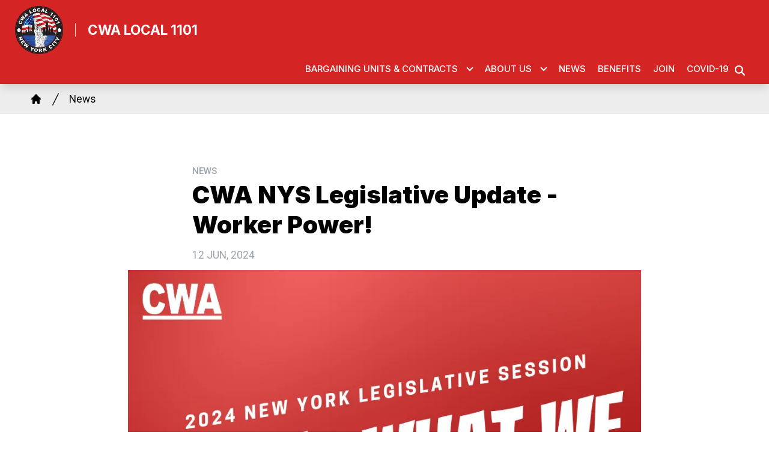

--- FILE ---
content_type: text/html; charset=UTF-8
request_url: https://local1101.org/news/cwa-nys-legislative-update-worker-power
body_size: 20769
content:
<!DOCTYPE html>
<html lang="en" dir="ltr" prefix="og: https://ogp.me/ns#" x-data="{ keyboardNavigation: false, isTouchDevice: false }" x-init="isTouchDevice = &#039;ontouchstart&#039; in window || navigator.maxTouchPoints &gt; 0" @keyup.tab.window="keyboardNavigation = true" @mousemove="if (keyboardNavigation) keyboardNavigation = false">
  <head>
    <meta charset="utf-8" />
<noscript><style>form.antibot * :not(.antibot-message) { display: none !important; }</style>
</noscript><meta name="description" content="We made some big progress in Albany this year on legislation that could have a huge impact on New York’s working families - while we didn&#039;t win everything we were fighting for, we had three major victories and made progress on several other pro-worker bills! Major Victory - Protecting Call Center Workers" />
<link rel="canonical" href="https://local1101.org/news/cwa-nys-legislative-update-worker-power" />
<link rel="image_src" href="/sites/default/files/2024-06/2024_nys_leg_victories.png" />
<meta property="og:site_name" content="CWA Local 1101" />
<meta property="og:url" content="https://local1101.org/news/cwa-nys-legislative-update-worker-power" />
<meta property="og:title" content="CWA NYS Legislative Update - Worker Power!" />
<meta property="og:description" content="We made some big progress in Albany this year on legislation that could have a huge impact on New York’s working families - while we didn&#039;t win everything we were fighting for, we had three major victories and made progress on several other pro-worker bills! Major Victory - Protecting Call Center Workers" />
<meta property="og:image" content="https://local1101.org/sites/default/files/styles/image_media_large/public/2024-06/2024_nys_leg_victories.png.webp?itok=K9P7j_-N" />
<meta name="twitter:card" content="summary_large_image" />
<meta name="twitter:title" content="CWA NYS Legislative Update - Worker Power! | CWA Local 1101" />
<meta name="twitter:description" content="We made some big progress in Albany this year on legislation that could have a huge impact on New York’s working families - while we didn&#039;t win everything we were fighting for, we had three major victories and made progress on several other pro-worker bills! Major Victory - Protecting Call Center Workers" />
<meta name="twitter:site" content="@cwadistrict1" />
<meta name="twitter:image" content="https://local1101.org/sites/default/files/styles/image_media_large/public/2024-06/2024_nys_leg_victories.png.webp?itok=K9P7j_-N" />
<meta name="twitter:image:alt" content="Leg victories 2024" />
<meta name="Generator" content="Drupal 10 (https://www.drupal.org)" />
<meta name="MobileOptimized" content="width" />
<meta name="HandheldFriendly" content="true" />
<meta name="viewport" content="width=device-width, initial-scale=1.0" />
<style>body {--uh-font-size: 16px; --uh-font-body: Roboto, sans-serif; --uh-font-header: Inter, sans-serif; --uh-color-white: 255 255 255; --uh-color-gray: 66 66 66; --uh-color-black: 0 0 0; --uh-color-primary: 213 36 36; --uh-color-primary-dark: 187 28 4; --uh-color-secondary: 0 86 179; --uh-color-secondary-dark: 35 35 35; --uh-color-accent-1: 213 36 36; --uh-color-accent-1-dark: 0 86 179; --uh-color-accent-2: 199 32 47; --uh-color-accent-2-dark: 187 25 4; --uh-color-neutral-1: 225 225 225; --uh-color-neutral-2: 238 238 238; }</style>
<script type="application/ld+json">{
    "@context": "https://schema.org",
    "@type": "WebSite",
    "name": "CWA Local 1101",
    "url": "https://local1101.org"
}</script>
<link rel="icon" href="/sites/default/files/2022-08/favicon-cwa_1.ico" type="image/vnd.microsoft.icon" />
<link rel="preconnect" href="https://fonts.gstatic.com" crossorigin="anonymous" />
<link rel="preload" as="style" href="https://fonts.googleapis.com/css2?family=Roboto:ital,wght@0,300;0,400;0,500;0,700;1,300;1,400;1,500;1,700&amp;display=swap" />
<link rel="stylesheet" href="https://fonts.googleapis.com/css2?family=Roboto:ital,wght@0,300;0,400;0,500;0,700;1,300;1,400;1,500;1,700&amp;display=swap" />
<link rel="preload" as="style" href="https://fonts.googleapis.com/css2?family=Inter:wght@100;200;300;400;500;600;700;800;900&amp;display=swap" />
<link rel="stylesheet" href="https://fonts.googleapis.com/css2?family=Inter:wght@100;200;300;400;500;600;700;800;900&amp;display=swap" />

    <title>CWA NYS Legislative Update - Worker Power! | CWA Local 1101</title>
    <link rel="stylesheet" media="all" href="/sites/default/files/css/css_fQdQXfa2ECWxoIr6ifprPvnr0gIgfCGoCPo3xyvQpqU.css?delta=0&amp;language=en&amp;theme=uh_tw&amp;include=eJxLrSjJyczL1k8pKi1IzNFLhXB1iiuLS1Jz9ZMSi1N1SjPiS8r1C_KLS3TTc_KTEnN0i0sqgarSAdLhF5w" />
<link rel="stylesheet" media="all" href="/sites/default/files/css/css_dpPtaP9toWppgXmOxG_s7PMz4uMZmbGMOIt5uqjzcBo.css?delta=1&amp;language=en&amp;theme=uh_tw&amp;include=eJxLrSjJyczL1k8pKi1IzNFLhXB1iiuLS1Jz9ZMSi1N1SjPiS8r1C_KLS3TTc_KTEnN0i0sqgarSAdLhF5w" />
<style>.sr-only {
  position: absolute;
  width: 1px;
  height: 1px;
  padding: 0;
  margin: -1px;
  overflow: hidden;
  clip: rect(0, 0, 0, 0);
  white-space: nowrap;
  border-width: 0;
}
.absolute {
  position: absolute;
}
.relative {
  position: relative;
}
.inset-0 {
  inset: 0px;
}
.right-0 {
  right: 0px;
}
.right-6 {
  right: 1.5rem;
}
.top-10 {
  top: 2.5rem;
}
.z-0 {
  z-index: 0;
}
.z-10 {
  z-index: 10;
}
.z-50 {
  z-index: 50;
}
.order-1 {
  order: 1;
}
.order-2 {
  order: 2;
}
.col-span-1 {
  grid-column: span 1 / span 1;
}
.col-span-5 {
  grid-column: span 5 / span 5;
}
.col-span-6 {
  grid-column: span 6 / span 6;
}
.m-auto {
  margin: auto;
}
.mx-0 {
  margin-left: 0px;
  margin-right: 0px;
}
.mx-1 {
  margin-left: 0.25rem;
  margin-right: 0.25rem;
}
.mx-auto {
  margin-left: auto;
  margin-right: auto;
}
.my-2 {
  margin-top: 0.5rem;
  margin-bottom: 0.5rem;
}
.my-6 {
  margin-top: 1.5rem;
  margin-bottom: 1.5rem;
}
.mb-0 {
  margin-bottom: 0px;
}
.mb-1 {
  margin-bottom: 0.25rem;
}
.mb-2 {
  margin-bottom: 0.5rem;
}
.mb-32 {
  margin-bottom: 8rem;
}
.mb-6 {
  margin-bottom: 1.5rem;
}
.mr-1 {
  margin-right: 0.25rem;
}
.mr-2 {
  margin-right: 0.5rem;
}
.mr-3 {
  margin-right: 0.75rem;
}
.mt-1 {
  margin-top: 0.25rem;
}
.mt-12 {
  margin-top: 3rem;
}
.mt-3 {
  margin-top: 0.75rem;
}
.mt-4 {
  margin-top: 1rem;
}
.mt-6 {
  margin-top: 1.5rem;
}
.block {
  display: block;
}
.inline-block {
  display: inline-block;
}
.inline {
  display: inline;
}
.flex {
  display: flex;
}
.inline-flex {
  display: inline-flex;
}
.grid {
  display: grid;
}
.hidden {
  display: none;
}
.h-0 {
  height: 0px;
}
.h-4 {
  height: 1rem;
}
.h-5 {
  height: 1.25rem;
}
.h-6 {
  height: 1.5rem;
}
.h-7 {
  height: 1.75rem;
}
.h-auto {
  height: auto;
}
.h-full {
  height: 100%;
}
.min-h-1\/4screen {
  min-height: 25vh;
}
.w-1\/5 {
  width: 20%;
}
.w-12 {
  width: 3rem;
}
.w-20 {
  width: 5rem;
}
.w-4 {
  width: 1rem;
}
.w-4\/5 {
  width: 80%;
}
.w-5 {
  width: 1.25rem;
}
.w-6 {
  width: 1.5rem;
}
.w-7 {
  width: 1.75rem;
}
.w-80 {
  width: 20rem;
}
.w-auto {
  width: auto;
}
.w-full {
  width: 100%;
}
.max-w-7xl {
  max-width: 80rem;
}
.max-w-md {
  max-width: 28rem;
}
.max-w-none {
  max-width: none;
}
.flex-1 {
  flex: 1 1 0%;
}
.flex-none {
  flex: none;
}
.flex-shrink-0 {
  flex-shrink: 0;
}
.flex-grow {
  flex-grow: 1;
}
.grow {
  flex-grow: 1;
}
.origin-bottom-left {
  transform-origin: bottom left;
}
.-rotate-90 {
  --tw-rotate: -90deg;
  transform: translate(var(--tw-translate-x), var(--tw-translate-y)) rotate(var(--tw-rotate)) skewX(var(--tw-skew-x)) skewY(var(--tw-skew-y)) scaleX(var(--tw-scale-x)) scaleY(var(--tw-scale-y));
}
.rotate-0 {
  --tw-rotate: 0deg;
  transform: translate(var(--tw-translate-x), var(--tw-translate-y)) rotate(var(--tw-rotate)) skewX(var(--tw-skew-x)) skewY(var(--tw-skew-y)) scaleX(var(--tw-scale-x)) scaleY(var(--tw-scale-y));
}
.rotate-180 {
  --tw-rotate: 180deg;
  transform: translate(var(--tw-translate-x), var(--tw-translate-y)) rotate(var(--tw-rotate)) skewX(var(--tw-skew-x)) skewY(var(--tw-skew-y)) scaleX(var(--tw-scale-x)) scaleY(var(--tw-scale-y));
}
.rotate-45 {
  --tw-rotate: 45deg;
  transform: translate(var(--tw-translate-x), var(--tw-translate-y)) rotate(var(--tw-rotate)) skewX(var(--tw-skew-x)) skewY(var(--tw-skew-y)) scaleX(var(--tw-scale-x)) scaleY(var(--tw-scale-y));
}
.transform {
  transform: translate(var(--tw-translate-x), var(--tw-translate-y)) rotate(var(--tw-rotate)) skewX(var(--tw-skew-x)) skewY(var(--tw-skew-y)) scaleX(var(--tw-scale-x)) scaleY(var(--tw-scale-y));
}
.cursor-pointer {
  cursor: pointer;
}
.grid-cols-1 {
  grid-template-columns: repeat(1, minmax(0, 1fr));
}
.grid-cols-2 {
  grid-template-columns: repeat(2, minmax(0, 1fr));
}
.grid-cols-6 {
  grid-template-columns: repeat(6, minmax(0, 1fr));
}
.flex-row {
  flex-direction: row;
}
.flex-col {
  flex-direction: column;
}
.flex-wrap {
  flex-wrap: wrap;
}
.items-center {
  align-items: center;
}
.justify-end {
  justify-content: flex-end;
}
.justify-center {
  justify-content: center;
}
.justify-between {
  justify-content: space-between;
}
.gap-1 {
  gap: 0.25rem;
}
.gap-2 {
  gap: 0.5rem;
}
.gap-4 {
  gap: 1rem;
}
.space-x-1 > :not([hidden]) ~ :not([hidden]) {
  --tw-space-x-reverse: 0;
  margin-right: calc(0.25rem * var(--tw-space-x-reverse));
  margin-left: calc(0.25rem * calc(1 - var(--tw-space-x-reverse)));
}
.space-x-2 > :not([hidden]) ~ :not([hidden]) {
  --tw-space-x-reverse: 0;
  margin-right: calc(0.5rem * var(--tw-space-x-reverse));
  margin-left: calc(0.5rem * calc(1 - var(--tw-space-x-reverse)));
}
.divide-x > :not([hidden]) ~ :not([hidden]) {
  --tw-divide-x-reverse: 0;
  border-right-width: calc(1px * var(--tw-divide-x-reverse));
  border-left-width: calc(1px * calc(1 - var(--tw-divide-x-reverse)));
}
.self-end {
  align-self: flex-end;
}
.self-center {
  align-self: center;
}
.overflow-hidden {
  overflow: hidden;
}
.whitespace-nowrap {
  white-space: nowrap;
}
.rounded-2xl {
  border-radius: 1rem;
}
.rounded-lg {
  border-radius: 0.5rem;
}
.rounded-md {
  border-radius: 0.375rem;
}
.border {
  border-width: 1px;
}
.border-0 {
  border-width: 0px;
}
.border-l {
  border-left-width: 1px;
}
.border-t {
  border-top-width: 1px;
}
.border-t-2 {
  border-top-width: 2px;
}
.border-solid {
  border-style: solid;
}
.border-none {
  border-style: none;
}
.border-gray-300 {
  --tw-border-opacity: 1;
  border-color: rgb(209 213 219 / var(--tw-border-opacity));
}
.border-uh-black {
  --tw-border-opacity: 1;
  border-color: rgb(var(--uh-color-black) / var(--tw-border-opacity));
}
.border-uh-neutral-2 {
  --tw-border-opacity: 1;
  border-color: rgb(var(--uh-color-neutral-2) / var(--tw-border-opacity));
}
.border-opacity-20 {
  --tw-border-opacity: 0.2;
}
.border-opacity-5 {
  --tw-border-opacity: 0.05;
}
.bg-uh-accent-1 {
  --tw-bg-opacity: 1;
  background-color: rgb(var(--uh-color-accent-1) / var(--tw-bg-opacity));
}
.bg-uh-black {
  --tw-bg-opacity: 1;
  background-color: rgb(var(--uh-color-black) / var(--tw-bg-opacity));
}
.bg-uh-black\/10 {
  background-color: rgb(var(--uh-color-black) / 0.1);
}
.bg-uh-black\/20 {
  background-color: rgb(var(--uh-color-black) / 0.2);
}
.bg-uh-black\/5 {
  background-color: rgb(var(--uh-color-black) / 0.05);
}
.bg-uh-gray {
  --tw-bg-opacity: 1;
  background-color: rgb(var(--uh-color-gray) / var(--tw-bg-opacity));
}
.bg-uh-neutral-1\/60 {
  background-color: rgb(var(--uh-color-neutral-1) / 0.6);
}
.bg-uh-neutral-2 {
  --tw-bg-opacity: 1;
  background-color: rgb(var(--uh-color-neutral-2) / var(--tw-bg-opacity));
}
.bg-uh-primary {
  --tw-bg-opacity: 1;
  background-color: rgb(var(--uh-color-primary) / var(--tw-bg-opacity));
}
.bg-uh-white {
  --tw-bg-opacity: 1;
  background-color: rgb(var(--uh-color-white) / var(--tw-bg-opacity));
}
.bg-opacity-25 {
  --tw-bg-opacity: 0.25;
}
.bg-opacity-5 {
  --tw-bg-opacity: 0.05;
}
.fill-current {
  fill: currentColor;
}
.p-2 {
  padding: 0.5rem;
}
.p-4 {
  padding: 1rem;
}
.px-10 {
  padding-left: 2.5rem;
  padding-right: 2.5rem;
}
.px-16 {
  padding-left: 4rem;
  padding-right: 4rem;
}
.px-2 {
  padding-left: 0.5rem;
  padding-right: 0.5rem;
}
.px-4 {
  padding-left: 1rem;
  padding-right: 1rem;
}
.py-1 {
  padding-top: 0.25rem;
  padding-bottom: 0.25rem;
}
.py-12 {
  padding-top: 3rem;
  padding-bottom: 3rem;
}
.py-2 {
  padding-top: 0.5rem;
  padding-bottom: 0.5rem;
}
.pb-0 {
  padding-bottom: 0px;
}
.pb-16 {
  padding-bottom: 4rem;
}
.pb-2 {
  padding-bottom: 0.5rem;
}
.pb-6 {
  padding-bottom: 1.5rem;
}
.pl-2 {
  padding-left: 0.5rem;
}
.pl-4 {
  padding-left: 1rem;
}
.pr-4 {
  padding-right: 1rem;
}
.pt-0 {
  padding-top: 0px;
}
.pt-0\.5 {
  padding-top: 0.125rem;
}
.pt-16 {
  padding-top: 4rem;
}
.pt-2 {
  padding-top: 0.5rem;
}
.pt-6 {
  padding-top: 1.5rem;
}
.pt-8 {
  padding-top: 2rem;
}
.text-center {
  text-align: center;
}
.font-header {
  font-family: var(--uh-font-header);
}
.text-base {
  font-size: var(--uh-font-size);
}
.text-elg {
  font-size: 1.125em;
}
.text-esm {
  font-size: 0.85em;
}
.text-lg {
  font-size: 1.125rem;
}
.text-sm {
  font-size: 0.875rem;
}
.text-xl {
  font-size: 1.25rem;
}
.text-xs {
  font-size: 0.75rem;
}
.font-bold {
  font-weight: 700;
}
.font-light {
  font-weight: 300;
}
.font-medium {
  font-weight: 500;
}
.font-semibold {
  font-weight: 600;
}
.uppercase {
  text-transform: uppercase;
}
.leading-none {
  line-height: 1;
}
.text-gray-400 {
  --tw-text-opacity: 1;
  color: rgb(156 163 175 / var(--tw-text-opacity));
}
.text-uh-black {
  --tw-text-opacity: 1;
  color: rgb(var(--uh-color-black) / var(--tw-text-opacity));
}
.text-uh-neutral-2 {
  --tw-text-opacity: 1;
  color: rgb(var(--uh-color-neutral-2) / var(--tw-text-opacity));
}
.text-uh-primary-dark {
  --tw-text-opacity: 1;
  color: rgb(var(--uh-color-primary-dark) / var(--tw-text-opacity));
}
.text-uh-white {
  --tw-text-opacity: 1;
  color: rgb(var(--uh-color-white) / var(--tw-text-opacity));
}
.underline {
  text-decoration-line: underline;
}
.antialiased {
  -webkit-font-smoothing: antialiased;
  -moz-osx-font-smoothing: grayscale;
}
.opacity-100 {
  opacity: 1;
}
.opacity-50 {
  opacity: 0.5;
}
.mix-blend-multiply {
  mix-blend-mode: multiply;
}
.shadow-lg {
  --tw-shadow: 0 10px 15px -3px rgb(0 0 0 / 0.1), 0 4px 6px -4px rgb(0 0 0 / 0.1);
  --tw-shadow-colored: 0 10px 15px -3px var(--tw-shadow-color), 0 4px 6px -4px var(--tw-shadow-color);
  box-shadow: var(--tw-ring-offset-shadow, 0 0 #0000), var(--tw-ring-shadow, 0 0 #0000), var(--tw-shadow);
}
.shadow-sm {
  --tw-shadow: 0 1px 2px 0 rgb(0 0 0 / 0.05);
  --tw-shadow-colored: 0 1px 2px 0 var(--tw-shadow-color);
  box-shadow: var(--tw-ring-offset-shadow, 0 0 #0000), var(--tw-ring-shadow, 0 0 #0000), var(--tw-shadow);
}
.transition {
  transition-property: color, background-color, border-color, text-decoration-color, fill, stroke, opacity, box-shadow, transform, filter, -webkit-backdrop-filter;
  transition-property: color, background-color, border-color, text-decoration-color, fill, stroke, opacity, box-shadow, transform, filter, backdrop-filter;
  transition-property: color, background-color, border-color, text-decoration-color, fill, stroke, opacity, box-shadow, transform, filter, backdrop-filter, -webkit-backdrop-filter;
  transition-timing-function: cubic-bezier(0.4, 0, 0.2, 1);
  transition-duration: 150ms;
}
.transition-all {
  transition-property: all;
  transition-timing-function: cubic-bezier(0.4, 0, 0.2, 1);
  transition-duration: 150ms;
}
.transition-colors {
  transition-property: color, background-color, border-color, text-decoration-color, fill, stroke;
  transition-timing-function: cubic-bezier(0.4, 0, 0.2, 1);
  transition-duration: 150ms;
}
.duration-150 {
  transition-duration: 150ms;
}
.duration-300 {
  transition-duration: 300ms;
}
.duration-700 {
  transition-duration: 700ms;
}
.ease-in-out {
  transition-timing-function: cubic-bezier(0.4, 0, 0.2, 1);
}
.first\:pl-0:first-child {
  padding-left: 0px;
}
.hover\:bg-uh-accent-1:hover {
  --tw-bg-opacity: 1;
  background-color: rgb(var(--uh-color-accent-1) / var(--tw-bg-opacity));
}
.hover\:bg-uh-accent-1-dark:hover {
  --tw-bg-opacity: 1;
  background-color: rgb(var(--uh-color-accent-1-dark) / var(--tw-bg-opacity));
}
.hover\:bg-uh-black\/10:hover {
  background-color: rgb(var(--uh-color-black) / 0.1);
}
.hover\:bg-uh-black\/20:hover {
  background-color: rgb(var(--uh-color-black) / 0.2);
}
.hover\:bg-uh-black\/5:hover {
  background-color: rgb(var(--uh-color-black) / 0.05);
}
.hover\:bg-uh-primary:hover {
  --tw-bg-opacity: 1;
  background-color: rgb(var(--uh-color-primary) / var(--tw-bg-opacity));
}
.hover\:bg-uh-secondary:hover {
  --tw-bg-opacity: 1;
  background-color: rgb(var(--uh-color-secondary) / var(--tw-bg-opacity));
}
.hover\:bg-opacity-10:hover {
  --tw-bg-opacity: 0.1;
}
.hover\:opacity-80:hover {
  opacity: 0.8;
}
.hover\:transition-colors:hover {
  transition-property: color, background-color, border-color, text-decoration-color, fill, stroke;
  transition-timing-function: cubic-bezier(0.4, 0, 0.2, 1);
  transition-duration: 150ms;
}
.hover\:transition-opacity:hover {
  transition-property: opacity;
  transition-timing-function: cubic-bezier(0.4, 0, 0.2, 1);
  transition-duration: 150ms;
}
.focus\:border-branding-outer-space:focus {
  --tw-border-opacity: 1;
  border-color: rgb(55 58 58 / var(--tw-border-opacity));
}
.focus\:ring-branding-outer-space:focus {
  --tw-ring-opacity: 1;
  --tw-ring-color: rgb(55 58 58 / var(--tw-ring-opacity));
}
.prose-headings\:mb-2 :is(:where(h1, h2, h3, h4, h5, h6, th):not(:where([class~="not-prose"],[class~="not-prose"] *))) {
  margin-bottom: 0.5rem;
}
.prose-headings\:text-uh-neutral-2 :is(:where(h1, h2, h3, h4, h5, h6, th):not(:where([class~="not-prose"],[class~="not-prose"] *))) {
  --tw-text-opacity: 1;
  color: rgb(var(--uh-color-neutral-2) / var(--tw-text-opacity));
}
.prose-p\:mb-4 :is(:where(p):not(:where([class~="not-prose"],[class~="not-prose"] *))) {
  margin-bottom: 1rem;
}
.prose-a\:text-uh-white :is(:where(a):not(:where([class~="not-prose"],[class~="not-prose"] *))) {
  --tw-text-opacity: 1;
  color: rgb(var(--uh-color-white) / var(--tw-text-opacity));
}
.prose-strong\:text-uh-neutral-2 :is(:where(strong):not(:where([class~="not-prose"],[class~="not-prose"] *))) {
  --tw-text-opacity: 1;
  color: rgb(var(--uh-color-neutral-2) / var(--tw-text-opacity));
}
.prose-img\:m-0 :is(:where(img):not(:where([class~="not-prose"],[class~="not-prose"] *))) {
  margin: 0px;
}
.prose-img\:my-0 :is(:where(img):not(:where([class~="not-prose"],[class~="not-prose"] *))) {
  margin-top: 0px;
  margin-bottom: 0px;
}
.prose-img\:my-1 :is(:where(img):not(:where([class~="not-prose"],[class~="not-prose"] *))) {
  margin-top: 0.25rem;
  margin-bottom: 0.25rem;
}
.prose-img\:mr-1 :is(:where(img):not(:where([class~="not-prose"],[class~="not-prose"] *))) {
  margin-right: 0.25rem;
}
.prose-img\:w-20 :is(:where(img):not(:where([class~="not-prose"],[class~="not-prose"] *))) {
  width: 5rem;
}
.prose-img\:w-full :is(:where(img):not(:where([class~="not-prose"],[class~="not-prose"] *))) {
  width: 100%;
}
.prose-img\:opacity-60 :is(:where(img):not(:where([class~="not-prose"],[class~="not-prose"] *))) {
  opacity: 0.6;
}
.prose-img\:invert :is(:where(img):not(:where([class~="not-prose"],[class~="not-prose"] *))) {
  --tw-invert: invert(100%);
  filter: var(--tw-blur) var(--tw-brightness) var(--tw-contrast) var(--tw-grayscale) var(--tw-hue-rotate) var(--tw-invert) var(--tw-saturate) var(--tw-sepia) var(--tw-drop-shadow);
}
.\[\&_a\]\:\!px-4 a {
  padding-left: 1rem !important;
  padding-right: 1rem !important;
}
@media (min-width: 640px) {
  .sm\:mb-0 {
    margin-bottom: 0px;
  }
  .sm\:grid-cols-2 {
    grid-template-columns: repeat(2, minmax(0, 1fr));
  }
  .sm\:gap-6 {
    gap: 1.5rem;
  }
  .sm\:px-6 {
    padding-left: 1.5rem;
    padding-right: 1.5rem;
  }}

@media (min-width: 768px) {
  .md\:absolute {
    position: absolute;
  }
  .md\:sticky {
    position: sticky;
  }
  .md\:left-0 {
    left: 0px;
  }
  .md\:left-full {
    left: 100%;
  }
  .md\:top-0 {
    top: 0px;
  }
  .md\:top-full {
    top: 100%;
  }
  .md\:z-10 {
    z-index: 10;
  }
  .md\:col-span-5 {
    grid-column: span 5 / span 5;
  }
  .md\:mb-16 {
    margin-bottom: 4rem;
  }
  .md\:flex {
    display: flex;
  }
  .md\:hidden {
    display: none;
  }
  .md\:w-2\/3 {
    width: 66.666667%;
  }
  .md\:w-28 {
    width: 7rem;
  }
  .md\:w-auto {
    width: auto;
  }
  .md\:w-full {
    width: 100%;
  }
  .md\:flex-none {
    flex: none;
  }
  .md\:grid-cols-3 {
    grid-template-columns: repeat(3, minmax(0, 1fr));
  }
  .md\:grid-cols-5 {
    grid-template-columns: repeat(5, minmax(0, 1fr));
  }
  .md\:justify-end {
    justify-content: flex-end;
  }
  .md\:gap-8 {
    gap: 2rem;
  }
  .md\:rounded-none {
    border-radius: 0px;
  }
  .md\:border-none {
    border-style: none;
  }
  .md\:bg-transparent {
    background-color: transparent;
  }
  .md\:px-1 {
    padding-left: 0.25rem;
    padding-right: 0.25rem;
  }
  .md\:px-2 {
    padding-left: 0.5rem;
    padding-right: 0.5rem;
  }
  .md\:px-4 {
    padding-left: 1rem;
    padding-right: 1rem;
  }
  .md\:px-8 {
    padding-left: 2rem;
    padding-right: 2rem;
  }
  .md\:\!pr-2 {
    padding-right: 0.5rem !important;
  }
  .md\:pt-8 {
    padding-top: 2rem;
  }
  .md\:text-sm {
    font-size: 0.875rem;
  }
  .md\:shadow-none {
    --tw-shadow: 0 0 #0000;
    --tw-shadow-colored: 0 0 #0000;
    box-shadow: var(--tw-ring-offset-shadow, 0 0 #0000), var(--tw-ring-shadow, 0 0 #0000), var(--tw-shadow);
  }
  .md\:transition-all {
    transition-property: all;
    transition-timing-function: cubic-bezier(0.4, 0, 0.2, 1);
    transition-duration: 150ms;
  }
  .md\:duration-150 {
    transition-duration: 150ms;
  }
  .md\:prose-img\:w-28 :is(:where(img):not(:where([class~="not-prose"],[class~="not-prose"] *))) {
    width: 7rem;
  }}

@media (min-width: 1024px) {
  .lg\:w-1\/2 {
    width: 50%;
  }
  .lg\:w-2\/3 {
    width: 66.666667%;
  }
  .lg\:w-3\/4 {
    width: 75%;
  }
  .lg\:px-0 {
    padding-left: 0px;
    padding-right: 0px;
  }
  .lg\:px-8 {
    padding-left: 2rem;
    padding-right: 2rem;
  }
  .lg\:py-16 {
    padding-top: 4rem;
    padding-bottom: 4rem;
  }
  .lg\:pt-12 {
    padding-top: 3rem;
  }}

@media (min-width: 1280px) {
  .xl\:pt-16 {
    padding-top: 4rem;
  }
  .xl\:text-center {
    text-align: center;
  }}

</style><script src="/sites/default/files/tailwindcss_utility/tailwind.js"></script><script src="/themes/custom/uh_tw/build/tailwind-config-cdn.js"></script><script>tailwind.config.safelist = tailwind.config.safelist.concat(["[&amp;_a]:!px-4","[&amp;_div.link-wrapper]:flex","[&amp;_div.link-wrapper]:flex-grow","[&amp;_div.link-wrapper]:flex-row","[&amp;_div.link-wrapper]:items-center","[&amp;_div.link-wrapper]:justify-center","[&amp;_div.link-wrapper]:md:justify-start","[&amp;_div.link-wrapper]:md:w-auto","[&amp;_div.link-wrapper]:w-full","hover:bg-uh-black\/30","hover:prose-a:text-uh-black","prose-a:!no-underline","prose-a:hover:text-uh-neutral-1","prose-a:text-uh-accent-1"]);</script>
<link rel="stylesheet" media="all" href="/sites/default/files/css/css_3K8n5UILLiBenjHgR5ZAB0WtDWbwVxQe_HB9S2DnYoM.css?delta=3&amp;language=en&amp;theme=uh_tw&amp;include=eJxLrSjJyczL1k8pKi1IzNFLhXB1iiuLS1Jz9ZMSi1N1SjPiS8r1C_KLS3TTc_KTEnN0i0sqgarSAdLhF5w" />

    <script src="/libraries/fontawesome/js/brands.min.js?v=6.4.2" defer></script>
<script src="/libraries/fontawesome/js/regular.min.js?v=6.4.2" defer></script>
<script src="/libraries/fontawesome/js/solid.min.js?v=6.4.2" defer></script>
<script src="/libraries/fontawesome/js/fontawesome.min.js?v=6.4.2" defer></script>

  </head>
  <body class="hide-gin-toolbar group/uh-site">
        <a href="#main-content" class="visually-hidden focusable">
      Skip to main content
    </a>
    
      <div class="dialog-off-canvas-main-canvas" data-off-canvas-main-canvas>
    
  
<div class="w-full mx-auto text-uh-black">
    
  

  <div id="site-header" class="md:grid-cols-5 font-semibold relative z-50 inline" x-data="{ open: false }">
    


<!-- national menu -->
<!-- ./national menu -->

<div class="md:col-span-5 block md:flex bg-uh-accent-1 text-uh-white z-10 shadow-lg md:px-4 text-esm">
  <!-- site logo -->
  <div class="pl-4 md:px-1 md:flex-none site-branding py-2 pb-0 self-center font-header font-bold uppercase text-elg mr-3">
     
<div class="flex items-center w-full">
            <!-- mobile menu button -->
    <div id="mobile-nav-button" class="flex justify-end order-2 w-1/5 md:hidden">
        <button type="button" class="inline-flex items-center justify-center p-2 rounded-md hover:bg-uh-primary" aria-controls="mobile-menu" @click="open = !open" aria-expanded="false" x-bind:aria-expanded="open.toString()">
      <span class="sr-only">Open main menu</span>
      <svg x-description="Icon when menu is closed. Heroicon name: outline/menu" x-state:on="Menu open" x-state:off="Menu closed" class="block w-6 h-6" :class="{ 'hidden': open, 'block': !(open) }" xmlns="http://www.w3.org/2000/svg" fill="none" viewBox="0 0 24 24" stroke="currentColor" aria-hidden="true">
          <path stroke-linecap="round" stroke-linejoin="round" stroke-width="2" d="M4 6h16M4 12h16M4 18h16"></path>
      </svg>
      <svg x-description="Icon when menu is open. Heroicon name: outline/x" x-state:on="Menu open" x-state:off="Menu closed" class="hidden w-6 h-6" :class="{ 'block': open, 'hidden': !(open) }" xmlns="http://www.w3.org/2000/svg" fill="none" viewBox="0 0 24 24" stroke="currentColor" aria-hidden="true">
          <path stroke-linecap="round" stroke-linejoin="round" stroke-width="2" d="M6 18L18 6M6 6l12 12"></path>
      </svg>
  </button>
    </div>
    <!-- ./mobile menu button -->
    <div class="w-4/5 md:w-full order-1">
    <a class="flex w-full items-center" href="/">
    		<div class="site-logo w-20 pr-4 prose prose-img:w-full prose-img:m-0">
		  <picture>
                  <source srcset="/sites/default/files/styles/image_media_large/public/logos/cwa1101-logo-295x295_0.png.webp?itok=8HqRKg-W 1x" media="all and (min-width: 1280px)" type="image/webp" width="295" height="295"/>
              <source srcset="/sites/default/files/styles/image_media_medium/public/logos/cwa1101-logo-295x295_0.png.webp?itok=hB5BDAir 1x, /sites/default/files/styles/image_media_large_2x/public/logos/cwa1101-logo-295x295_0.png.webp?itok=lue2ggkw 2x" media="all and (min-width: 1024px) and (max-width: 1279px)" type="image/webp" width="295" height="295"/>
              <source srcset="/sites/default/files/styles/image_media_small/public/logos/cwa1101-logo-295x295_0.png.webp?itok=EOTTujCy 1x, /sites/default/files/styles/image_media_medium_2x/public/logos/cwa1101-logo-295x295_0.png.webp?itok=GPaX7IDv 2x" type="image/webp" width="100" height="100"/>
                  <img src="/sites/default/files/styles/image_media_small/public/logos/cwa1101-logo-295x295_0.png.webp?itok=EOTTujCy" alt="cwa1101-logo-295x295.png" />

  </picture>

	</div>
			<div class="site-name pr-4 font-bold leading-none text-lg uppercase  border-l pl-4 border-solid  font-header">
		            <div class="label">CWA Local 1101</div>
      
	</div>
	    </a>
  </div>
</div>



  </div>
  <!-- ./site logo -->
  <div class="hidden flex-none md:flex md:px-2 absolute right-6">
  	

  <div  class="flex my-2 space-x-1">

                  <a href="https://facebook.com/CWA-Local-1101-363228937022272" class="hover:transition-opacity opacity-100 hover:opacity-80">
          <i class="items-center justify-center mx-1 text-sm fab fa-facebook"></i>
          <span class="sr-only">Facebook</span>
        </a>
                        <a href="https://instagram.com/cwalocal1101" class="hover:transition-opacity opacity-100 hover:opacity-80">
          <i class="items-center justify-center mx-1 text-sm fab fa-instagram"></i>
          <span class="sr-only">Instagram</span>
        </a>
                        <a href="https://twitter.com/cwadistrict1" class="hover:transition-opacity opacity-100 hover:opacity-80">
          <i class="items-center justify-center mx-1 text-sm fab fa-twitter"></i>
          <span class="sr-only">Twitter</span>
        </a>
                        <a href="https://youtube.com/CWADistrict1" class="hover:transition-opacity opacity-100 hover:opacity-80">
          <i class="items-center justify-center mx-1 text-sm fab fa-youtube"></i>
          <span class="sr-only">Youtube</span>
        </a>
          
  </div>



  </div>
</div>

<div class="md:col-span-5 block md:flex bg-uh-accent-1 text-uh-white z-10 shadow-lg md:px-4 text-esm md:sticky md:top-0">
  <!-- site menu -->
  <div class="relative grow flex items-center md:px-2">
    

















<div class="hidden md:flex flex-row w-full z-10 text-xs font-header uppercase font-medium md:justify-end" x-data="{search_open : false}">

        <div class="flex-grow">
      


  <ul class="site-menu flex container mx-0 w-auto flex-row item-center flex-wrap bg-uh-accent-1 text-uh-white justify-end">
                                                    <li class="menu-item menu-item--expanded relative   flex hover:bg-uh-black/10   [&amp;_div.link-wrapper]:flex [&amp;_div.link-wrapper]:flex-grow [&amp;_div.link-wrapper]:flex-row [&amp;_div.link-wrapper]:w-full [&amp;_div.link-wrapper]:md:w-auto [&amp;_div.link-wrapper]:justify-center [&amp;_div.link-wrapper]:items-center md:transition-all md:duration-150 [&amp;_div.link-wrapper]:md:justify-start" x-data="{openSubmenu1 : false, ariaExpanded: false}" @mouseenter="if (!isTouchDevice) { if (window.innerWidth &gt; 769) { openSubmenu1 = true; } }" @mouseleave="if (!isTouchDevice) { if (window.innerWidth &gt; 769) { openSubmenu1 = false; } }" @resize.window="openSubmenu1 = false, openSubmenu2 = false" x-on:click.away="openSubmenu1 = false"
          >
      <div class='link-wrapper group'>
        <a href="/bargaining-units" class="flex p-2 whitespace-nowrap justify-between menu-level-1 md:!pr-2" data-drupal-link-system-path="node/15186">Bargaining Units &amp; Contracts</a>
        <button @click="openSubmenu1 = !openSubmenu1"
                :aria-expanded="openSubmenu1 ? 'true' : 'false'"
                class="submenu-toggle w-12 flex justify-center items-center bg-uh-black border border-uh-black border-solid rounded-lg shadow-sm border-opacity-5 bg-opacity-5 hover:bg-opacity-10 mr-1 md:w-auto md:bg-transparent md:border-none md:rounded-none md:shadow-none"
                @focusin="if (keyboardNavigation) { openSubmenu1 = false, openSubmenu2 = false }"
                title="Expand section">
                                        <i class="down-arrow">
          <span class="">
            <svg class="w-4 h-4 transition duration-150 ease-in-out transform fill-current "
                 xmlns="http://www.w3.org/2000/svg"
                 viewBox="0 0 20 20"
                 :class="{ 'rotate-180': openSubmenu1 }">>
              <path d="M9.293 12.95l.707.707L15.657 8l-1.414-1.414L10 10.828 5.757 6.586 4.343 8z"/>
            </svg>
          </span>
          </i>
                </button>
      </div>
    


<ul
            class="flex flex-col w-full md:z-10 md:w-auto md:absolute md:top-full md:left-0 md:transition-all md:duration-150 dropdown-1 bg-uh-accent-1 text-uh-white"
            x-show="openSubmenu1" x-transition:enter="md:transition md:ease-out md:duration-100"
    x-transition:enter-start="md:transform md:opacity-0 md:scale-95"
    x-transition:enter-end="md:transform md:opacity-100 md:scale-100"
    x-transition:leave="md:transition md:ease-in md:duration-75"
    x-transition:leave-start="md:transform md:opacity-100 md:scale-100"
    x-transition:leave-end="md:transform md:opacity-0 md:scale-95">
                                                  <li class="menu-item menu-item--expanded relative   flex  bg-uh-black/10 hover:bg-uh-black/20  " x-data="{openSubmenu2 : false, ariaExpanded: false}" @mouseenter="if (!isTouchDevice) { if (window.innerWidth &gt; 769) { openSubmenu2 = true; } }" @mouseleave="if (!isTouchDevice) { if (window.innerWidth &gt; 769) { openSubmenu2 = false; } }" @resize.window="openSubmenu1 = false, openSubmenu2 = false" x-on:click.away="openSubmenu2 = false"
          >
      <div class='link-wrapper group'>
        <a href="/news/att-mobility" class="flex p-2 whitespace-nowrap justify-between " data-drupal-link-system-path="node/15191">AT&amp;T Mobility &amp; Avaya</a>
        <button @click="openSubmenu2 = !openSubmenu2"
                :aria-expanded="openSubmenu2 ? 'true' : 'false'"
                class="submenu-toggle w-12 flex justify-center items-center bg-uh-black border border-uh-black border-solid rounded-lg shadow-sm border-opacity-5 bg-opacity-5 hover:bg-opacity-10 mr-1 md:w-auto md:bg-transparent md:border-none md:rounded-none md:shadow-none"
                @focusin="if (keyboardNavigation) { openSubmenu2 = false, openSubmenu3 = false }"
                title="Expand section">
                  <i x-data="{ isSmallScreen: false }"
           x-init="isSmallScreen = window.matchMedia('(max-width: 768px)').matches"
           x-bind:class="{ 'arrow-right text-base': isSmallScreen }"
           x-show="!isSmallScreen"
           @resize.window="isSmallScreen = window.matchMedia('(max-width: 768px)').matches">
          <svg class="w-4 h-4 transition duration-150 ease-in-out transform fill-current  -rotate-90"
               xmlns="http://www.w3.org/2000/svg"
               viewBox="0 0 20 20"
               >
            <path d="M9.293 12.95l.707.707L15.657 8l-1.414-1.414L10 10.828 5.757 6.586 4.343 8z"/>
          </svg>
        </i>
        <i x-data="{ isSmallScreen: false }"
           x-init="isSmallScreen = window.matchMedia('(max-width: 768px)').matches"
           x-bind:class="{ 'arrow-down text-base': !isSmallScreen }"
           x-show="isSmallScreen"
           @resize.window="isSmallScreen = window.matchMedia('(max-width: 768px)').matches">
          <svg class="w-4 h-4 transition duration-150 ease-in-out transform fill-current "
               xmlns="http://www.w3.org/2000/svg"
               viewBox="0 0 20 20"
               :class="{ 'rotate-180': openSubmenu2 }">>
            <path d="M9.293 12.95l.707.707L15.657 8l-1.414-1.414L10 10.828 5.757 6.586 4.343 8z"/>
          </svg>
        </i>
                </button>
      </div>
    


<ul
            class="flex flex-col w-full md:z-10 md:w-auto md:absolute md:top-0 md:left-full dropdown-2 bg-uh-accent-1 text-uh-white"
            x-show="openSubmenu2" x-transition:enter="md:transition md:ease-out md:duration-100"
    x-transition:enter-start="md:transform md:opacity-0 md:scale-95"
    x-transition:enter-end="md:transform md:opacity-100 md:scale-100"
    x-transition:leave="md:transition md:ease-in md:duration-75"
    x-transition:leave-start="md:transform md:opacity-100 md:scale-100"
    x-transition:leave-end="md:transform md:opacity-0 md:scale-95">
                        <li class="menu-item    flex   bg-uh-black/20 hover:bg-uh-black/30 ">
    <a href="/cwaattm-orange-bargaining-reports-2026" class="flex p-2 whitespace-nowrap justify-between " data-drupal-link-system-path="node/1012184">ATT Mobility Bargaining Reports 2026</a>
    </li>
                    <li class="menu-item    flex   bg-uh-black/20 hover:bg-uh-black/30 ">
    <a href="/union-bulletin-board-att-mobility-work-home-members" class="flex p-2 whitespace-nowrap justify-between " data-drupal-link-system-path="node/1000844">Union Bulletin Board AT&amp;T Mobility Work from Home Members</a>
    </li>
      </ul>

    </li>
                    <li class="menu-item    flex  bg-uh-black/10 hover:bg-uh-black/20  ">
    <a href="/berlin-rosen" class="flex p-2 whitespace-nowrap justify-between " data-drupal-link-system-path="node/1007629">Berlin Rosen</a>
    </li>
                    <li class="menu-item    flex  bg-uh-black/10 hover:bg-uh-black/20  ">
    <a href="/blue-state-0" class="flex p-2 whitespace-nowrap justify-between " data-drupal-link-system-path="node/42552">Blue State</a>
    </li>
                    <li class="menu-item    flex  bg-uh-black/10 hover:bg-uh-black/20  ">
    <a href="/caylx" title="Caylx" class="flex p-2 whitespace-nowrap justify-between " data-drupal-link-system-path="node/1007189">Caylx</a>
    </li>
                    <li class="menu-item    flex  bg-uh-black/10 hover:bg-uh-black/20  ">
    <a href="/century-link" class="flex p-2 whitespace-nowrap justify-between " data-drupal-link-system-path="node/16600">Century Link</a>
    </li>
                    <li class="menu-item    flex  bg-uh-black/10 hover:bg-uh-black/20  ">
    <a href="/citizens-central-operations-union" class="flex p-2 whitespace-nowrap justify-between " data-drupal-link-system-path="node/34458">Citizen Central Operations Union</a>
    </li>
                    <li class="menu-item    flex  bg-uh-black/10 hover:bg-uh-black/20  ">
    <a href="/news/cornell-university" class="flex p-2 whitespace-nowrap justify-between " data-drupal-link-system-path="node/15192">Cornell University</a>
    </li>
                    <li class="menu-item    flex  bg-uh-black/10 hover:bg-uh-black/20  ">
    <a href="/dex-media" class="flex p-2 whitespace-nowrap justify-between " data-drupal-link-system-path="node/17207">Dex Media</a>
    </li>
                    <li class="menu-item    flex  bg-uh-black/10 hover:bg-uh-black/20  ">
    <a href="/everyactionmobilize" class="flex p-2 whitespace-nowrap justify-between " data-drupal-link-system-path="node/1002053">EveryAction/Mobilize</a>
    </li>
                    <li class="menu-item    flex  bg-uh-black/10 hover:bg-uh-black/20  ">
    <a href="/every-actionaction-kit" class="flex p-2 whitespace-nowrap justify-between " data-drupal-link-system-path="node/1002052">Every Action/Action Kit</a>
    </li>
                    <li class="menu-item    flex  bg-uh-black/10 hover:bg-uh-black/20  ">
    <a href="/igt" class="flex p-2 whitespace-nowrap justify-between " data-drupal-link-system-path="node/15193">Gaming</a>
    </li>
                    <li class="menu-item    flex  bg-uh-black/10 hover:bg-uh-black/20  ">
    <a href="/iatse-local-161" class="flex p-2 whitespace-nowrap justify-between " data-drupal-link-system-path="node/1010511">IATSE Local 161</a>
    </li>
                    <li class="menu-item    flex  bg-uh-black/10 hover:bg-uh-black/20  ">
    <a href="/interconnect-companies" class="flex p-2 whitespace-nowrap justify-between " data-drupal-link-system-path="node/15199">Interconnect companies</a>
    </li>
                    <li class="menu-item    flex  bg-uh-black/10 hover:bg-uh-black/20  ">
    <a href="/liu" class="flex p-2 whitespace-nowrap justify-between " data-drupal-link-system-path="node/15195">LIU Post</a>
    </li>
                    <li class="menu-item  menu-item--collapsed  flex  bg-uh-black/10 hover:bg-uh-black/20  ">
    <a href="/liberty-health" class="flex p-2 whitespace-nowrap justify-between " data-drupal-link-system-path="node/15194">Liberty Health</a>
    </li>
                    <li class="menu-item    flex  bg-uh-black/10 hover:bg-uh-black/20  ">
    <a href="/local-32bj-legal" class="flex p-2 whitespace-nowrap justify-between " data-drupal-link-system-path="node/17209">Local 32BJ Legal</a>
    </li>
                    <li class="menu-item    flex  bg-uh-black/10 hover:bg-uh-black/20  ">
    <a href="/parking-production-assistants" class="flex p-2 whitespace-nowrap justify-between " data-drupal-link-system-path="node/15196">Parking Production Assistants</a>
    </li>
                    <li class="menu-item    flex  bg-uh-black/10 hover:bg-uh-black/20  ">
    <a href="/usic" class="flex p-2 whitespace-nowrap justify-between " data-drupal-link-system-path="node/15235">USIC &amp; Reconn</a>
    </li>
                                              <li class="menu-item menu-item--expanded relative   flex  bg-uh-black/10 hover:bg-uh-black/20  " x-data="{openSubmenu2 : false, ariaExpanded: false}" @mouseenter="if (!isTouchDevice) { if (window.innerWidth &gt; 769) { openSubmenu2 = true; } }" @mouseleave="if (!isTouchDevice) { if (window.innerWidth &gt; 769) { openSubmenu2 = false; } }" @resize.window="openSubmenu1 = false, openSubmenu2 = false" x-on:click.away="openSubmenu2 = false"
          >
      <div class='link-wrapper group'>
        <a href="/verizon-verizon-business" class="flex p-2 whitespace-nowrap justify-between " data-drupal-link-system-path="node/15197">Verizon</a>
        <button @click="openSubmenu2 = !openSubmenu2"
                :aria-expanded="openSubmenu2 ? 'true' : 'false'"
                class="submenu-toggle w-12 flex justify-center items-center bg-uh-black border border-uh-black border-solid rounded-lg shadow-sm border-opacity-5 bg-opacity-5 hover:bg-opacity-10 mr-1 md:w-auto md:bg-transparent md:border-none md:rounded-none md:shadow-none"
                @focusin="if (keyboardNavigation) { openSubmenu2 = false, openSubmenu3 = false }"
                title="Expand section">
                  <i x-data="{ isSmallScreen: false }"
           x-init="isSmallScreen = window.matchMedia('(max-width: 768px)').matches"
           x-bind:class="{ 'arrow-right text-base': isSmallScreen }"
           x-show="!isSmallScreen"
           @resize.window="isSmallScreen = window.matchMedia('(max-width: 768px)').matches">
          <svg class="w-4 h-4 transition duration-150 ease-in-out transform fill-current  -rotate-90"
               xmlns="http://www.w3.org/2000/svg"
               viewBox="0 0 20 20"
               >
            <path d="M9.293 12.95l.707.707L15.657 8l-1.414-1.414L10 10.828 5.757 6.586 4.343 8z"/>
          </svg>
        </i>
        <i x-data="{ isSmallScreen: false }"
           x-init="isSmallScreen = window.matchMedia('(max-width: 768px)').matches"
           x-bind:class="{ 'arrow-down text-base': !isSmallScreen }"
           x-show="isSmallScreen"
           @resize.window="isSmallScreen = window.matchMedia('(max-width: 768px)').matches">
          <svg class="w-4 h-4 transition duration-150 ease-in-out transform fill-current "
               xmlns="http://www.w3.org/2000/svg"
               viewBox="0 0 20 20"
               :class="{ 'rotate-180': openSubmenu2 }">>
            <path d="M9.293 12.95l.707.707L15.657 8l-1.414-1.414L10 10.828 5.757 6.586 4.343 8z"/>
          </svg>
        </i>
                </button>
      </div>
    


<ul
            class="flex flex-col w-full md:z-10 md:w-auto md:absolute md:top-0 md:left-full dropdown-2 bg-uh-accent-1 text-uh-white"
            x-show="openSubmenu2" x-transition:enter="md:transition md:ease-out md:duration-100"
    x-transition:enter-start="md:transform md:opacity-0 md:scale-95"
    x-transition:enter-end="md:transform md:opacity-100 md:scale-100"
    x-transition:leave="md:transition md:ease-in md:duration-75"
    x-transition:leave-start="md:transform md:opacity-100 md:scale-100"
    x-transition:leave-end="md:transform md:opacity-0 md:scale-95">
                        <li class="menu-item    flex   bg-uh-black/20 hover:bg-uh-black/30 ">
    <a href="/retiree-health-care-2026" class="flex p-2 whitespace-nowrap justify-between " data-drupal-link-system-path="node/1011693">Retiree Health Care 2026</a>
    </li>
                    <li class="menu-item    flex   bg-uh-black/20 hover:bg-uh-black/30 ">
    <a href="/spvs" class="flex p-2 whitespace-nowrap justify-between " data-drupal-link-system-path="node/17084">SPVs</a>
    </li>
                    <li class="menu-item    flex   bg-uh-black/20 hover:bg-uh-black/30 ">
    <a href="/union-bulletin-board-verizon-work-home-members" class="flex p-2 whitespace-nowrap justify-between " data-drupal-link-system-path="node/1000984">Verizon Work at Home Members</a>
    </li>
      </ul>

    </li>
                    <li class="menu-item    flex  bg-uh-black/10 hover:bg-uh-black/20  ">
    <a href="/verizon-wireless" class="flex p-2 whitespace-nowrap justify-between " data-drupal-link-system-path="node/15198">Verizon Wireless</a>
    </li>
      </ul>

    </li>
                                              <li class="menu-item menu-item--expanded relative   flex hover:bg-uh-black/10   [&amp;_div.link-wrapper]:flex [&amp;_div.link-wrapper]:flex-grow [&amp;_div.link-wrapper]:flex-row [&amp;_div.link-wrapper]:w-full [&amp;_div.link-wrapper]:md:w-auto [&amp;_div.link-wrapper]:justify-center [&amp;_div.link-wrapper]:items-center md:transition-all md:duration-150 [&amp;_div.link-wrapper]:md:justify-start" x-data="{openSubmenu1 : false, ariaExpanded: false}" @mouseenter="if (!isTouchDevice) { if (window.innerWidth &gt; 769) { openSubmenu1 = true; } }" @mouseleave="if (!isTouchDevice) { if (window.innerWidth &gt; 769) { openSubmenu1 = false; } }" @resize.window="openSubmenu1 = false, openSubmenu2 = false" x-on:click.away="openSubmenu1 = false"
          >
      <div class='link-wrapper group'>
        <a href="/about-us" class="flex p-2 whitespace-nowrap justify-between menu-level-1 md:!pr-2" data-drupal-link-system-path="node/15150">About Us</a>
        <button @click="openSubmenu1 = !openSubmenu1"
                :aria-expanded="openSubmenu1 ? 'true' : 'false'"
                class="submenu-toggle w-12 flex justify-center items-center bg-uh-black border border-uh-black border-solid rounded-lg shadow-sm border-opacity-5 bg-opacity-5 hover:bg-opacity-10 mr-1 md:w-auto md:bg-transparent md:border-none md:rounded-none md:shadow-none"
                @focusin="if (keyboardNavigation) { openSubmenu1 = false, openSubmenu2 = false }"
                title="Expand section">
                                        <i class="down-arrow">
          <span class="">
            <svg class="w-4 h-4 transition duration-150 ease-in-out transform fill-current "
                 xmlns="http://www.w3.org/2000/svg"
                 viewBox="0 0 20 20"
                 :class="{ 'rotate-180': openSubmenu1 }">>
              <path d="M9.293 12.95l.707.707L15.657 8l-1.414-1.414L10 10.828 5.757 6.586 4.343 8z"/>
            </svg>
          </span>
          </i>
                </button>
      </div>
    


<ul
            class="flex flex-col w-full md:z-10 md:w-auto md:absolute md:top-full md:left-0 md:transition-all md:duration-150 dropdown-1 bg-uh-accent-1 text-uh-white"
            x-show="openSubmenu1" x-transition:enter="md:transition md:ease-out md:duration-100"
    x-transition:enter-start="md:transform md:opacity-0 md:scale-95"
    x-transition:enter-end="md:transform md:opacity-100 md:scale-100"
    x-transition:leave="md:transition md:ease-in md:duration-75"
    x-transition:leave-start="md:transform md:opacity-100 md:scale-100"
    x-transition:leave-end="md:transform md:opacity-0 md:scale-95">
                        <li class="menu-item    flex  bg-uh-black/10 hover:bg-uh-black/20  ">
    <a href="/executive-board" class="flex p-2 whitespace-nowrap justify-between " data-drupal-link-system-path="node/16864">Executive Board</a>
    </li>
                    <li class="menu-item    flex  bg-uh-black/10 hover:bg-uh-black/20  ">
    <a href="/why-we-wear-red" class="flex p-2 whitespace-nowrap justify-between " data-drupal-link-system-path="node/16601">Why We Wear Red</a>
    </li>
                    <li class="menu-item    flex  bg-uh-black/10 hover:bg-uh-black/20  ">
    <a href="/contact-us-0" class="flex p-2 whitespace-nowrap justify-between " data-drupal-link-system-path="node/15146">Contact Us</a>
    </li>
                    <li class="menu-item    flex  bg-uh-black/10 hover:bg-uh-black/20  ">
    <a href="/ny-generator-prior-online-editions" class="flex p-2 whitespace-nowrap justify-between " data-drupal-link-system-path="node/41664">NY Generator - Prior Online Editions</a>
    </li>
                    <li class="menu-item    flex  bg-uh-black/10 hover:bg-uh-black/20  ">
    <a href="/new-members-welcome-packet" class="flex p-2 whitespace-nowrap justify-between " data-drupal-link-system-path="node/19782">New Members Welcome Packet</a>
    </li>
                    <li class="menu-item    flex  bg-uh-black/10 hover:bg-uh-black/20  ">
    <a href="/union-laws-constitution-committees" class="flex p-2 whitespace-nowrap justify-between " data-drupal-link-system-path="node/17037">Union Docs</a>
    </li>
      </ul>

    </li>
                    <li class="menu-item    flex hover:bg-uh-black/10   ">
    <a href="/news" class="flex p-2 whitespace-nowrap justify-between " data-drupal-link-system-path="node/15107">News</a>
    </li>
                    <li class="menu-item    flex hover:bg-uh-black/10   ">
    <a href="/benefits" class="flex p-2 whitespace-nowrap justify-between " data-drupal-link-system-path="node/15109">Benefits</a>
    </li>
                    <li class="menu-item    flex hover:bg-uh-black/10   ">
    <a href="/join-local-1101" class="flex p-2 whitespace-nowrap justify-between " data-drupal-link-system-path="node/15145">Join</a>
    </li>
                    <li class="menu-item    flex hover:bg-uh-black/10   ">
    <a href="/covid-19" class="flex p-2 whitespace-nowrap justify-between " data-drupal-link-system-path="node/16606">COVID-19</a>
    </li>
      </ul>

    </div>
    
        
  <div class='relative flex flex-row items-center' x-on:click.away="search_open = false">
    <i x-on:click="search_open = !search_open; $nextTick(() => $refs.autoFocus.focus());" class="cursor-pointer fa-lg fas fa-search mr-2 mt-1 text-sm hover:transition-opacity opacity-100 hover:opacity-80" aria-haspopup="true" x-bind:aria-expanded="search_open" aria-expanded="true"></i><span class="sr-only">Search</span>

        <div x-show="search_open" x-cloak class="absolute top-10 right-0 flex flex-col w-80">
      <div class='flex flex-col items-end pr-2'>
          <div class="w-7 overflow-hidden inline-block">
    <div class="h-5 w-5 bg-uh-white rotate-45 transform origin-bottom-left">
      <div class="w-full h-full bg-uh-black/5, [&amp;_a]:!px-4"></div>
    </div>
  </div>
  
      </div>
      <div class="bg-uh-white">
        <div class="p-4 w-full h-full bg-uh-black/5, [&amp;_a]:!px-4">
          <form action="/search" method="get">
            <div class="flex">
              <label class="sr-only" for="desktop-search-site">Search site</label>
              
<input type="search" placeholder="Search" id="desktop-search-site" name="keywords" x-ref="autoFocus" class="p-2 mr-1 text-sm text-uh-primary-dark max-w-md shadow-sm focus:ring-branding-outer-space focus:border-branding-outer-space w-full block border-gray-300 p-2 md:text-sm" />


              

  <button class="px-16 py-2 inline-block border-0 font-bold text-uh-white transition-colors duration-300 bg-uh-accent-1 hover:bg-uh-secondary uppercase font-header"><i class="fa-lg fas fa-search"></i><span class="sr-only">Search</span></button>



            </div>
          </form>
        </div>
      </div>
    </div>
    
  </div>
  
</div>





                                                                            <ul class="block w-full bg-uh-accent-1 text-uh-white border-0 menu md:hidden mobile-site-menu text-sm pt-2 border-t-2" x-description="Mobile menu, show/hide based on menu state." id="mobile-menu" x-show="open" style="display: none;">

      <li class="menu-item menu-item--expanded grid grid-cols-6   relative"  x-data="{selected:null}" >

        <a href="/bargaining-units" class="flex px-4 py-1 col-span-5 hover:bg-uh-black/5" data-drupal-link-system-path="node/15186">Bargaining Units &amp; Contracts</a>
    <div class="col-span-1 py-2 pl-2 pr-4">
      <button type="button" class="block w-full h-full bg-uh-black border border-uh-black border-solid rounded-lg shadow-sm border-opacity-5 bg-opacity-5 hover:bg-opacity-10" x-on:click="selected !== 0 ? selected = 0 : selected = null" arial-label="Toggle menu" x-bind:aria-expanded="selected == 0 ? 'true' : 'false'">
        <svg class="w-5 h-5 m-auto transform" x-description="Heroicon name: solid/chevron-right" xmlns="http://www.w3.org/2000/svg" viewBox="0 0 20 20" fill="currentColor" aria-hidden="true" x-bind:class="selected == 0 ? 'rotate-180' : 'rotate-0'">
          <path fill-rule="evenodd" d="M5.293 7.293a1 1 0 011.414 0L10 10.586l3.293-3.293a1 1 0 111.414 1.414l-4 4a1 1 0 01-1.414 0l-4-4a1 1 0 010-1.414z" clip-rule="evenodd"></path>
        </svg>
      </button>
    </div>
    <div class="relative col-span-6 overflow-hidden transition-all duration-700" x-ref="container0" x-bind:class="selected == 0 ? 'h-auto' : 'h-0'" x-bind:aria-hidden="selected == 0 ? 'false' : 'true'">
      
                                                  <ul class="block w-full bg-uh-black/5">
  
      <li class="menu-item menu-item--expanded grid grid-cols-6   relative"  x-data="{selected:null}" >

        <a href="/news/att-mobility" class="flex px-4 py-1 col-span-5 hover:bg-uh-black/5" data-drupal-link-system-path="node/15191">AT&amp;T Mobility &amp; Avaya</a>
    <div class="col-span-1 py-2 pl-2 pr-4">
      <button type="button" class="block w-full h-full bg-uh-black border border-uh-black border-solid rounded-lg shadow-sm border-opacity-5 bg-opacity-5 hover:bg-opacity-10" x-on:click="selected !== 1 ? selected = 1 : selected = null" arial-label="Toggle menu" x-bind:aria-expanded="selected == 1 ? 'true' : 'false'">
        <svg class="w-5 h-5 m-auto transform" x-description="Heroicon name: solid/chevron-right" xmlns="http://www.w3.org/2000/svg" viewBox="0 0 20 20" fill="currentColor" aria-hidden="true" x-bind:class="selected == 1 ? 'rotate-180' : 'rotate-0'">
          <path fill-rule="evenodd" d="M5.293 7.293a1 1 0 011.414 0L10 10.586l3.293-3.293a1 1 0 111.414 1.414l-4 4a1 1 0 01-1.414 0l-4-4a1 1 0 010-1.414z" clip-rule="evenodd"></path>
        </svg>
      </button>
    </div>
    <div class="relative col-span-6 overflow-hidden transition-all duration-700" x-ref="container1" x-bind:class="selected == 1 ? 'h-auto' : 'h-0'" x-bind:aria-hidden="selected == 1 ? 'false' : 'true'">
      
                                                  <ul class="block w-full bg-uh-black/5">
  
      <li class="menu-item    relative" >

          <a href="/cwaattm-orange-bargaining-reports-2026" class="flex px-4 py-2 hover:bg-uh-black/5" data-drupal-link-system-path="node/1012184">ATT Mobility Bargaining Reports 2026</a>
      
      
        </li>
      <li class="menu-item    relative" >

          <a href="/union-bulletin-board-att-mobility-work-home-members" class="flex px-4 py-2 hover:bg-uh-black/5" data-drupal-link-system-path="node/1000844">Union Bulletin Board AT&amp;T Mobility Work from Home Members</a>
      
      
        </li>
  
  
  
</ul>

      
        </li>
      <li class="menu-item    relative" >

          <a href="/berlin-rosen" class="flex px-4 py-2 hover:bg-uh-black/5" data-drupal-link-system-path="node/1007629">Berlin Rosen</a>
      
      
        </li>
      <li class="menu-item    relative" >

          <a href="/blue-state-0" class="flex px-4 py-2 hover:bg-uh-black/5" data-drupal-link-system-path="node/42552">Blue State</a>
      
      
        </li>
      <li class="menu-item    relative" >

          <a href="/caylx" title="Caylx" class="flex px-4 py-2 hover:bg-uh-black/5" data-drupal-link-system-path="node/1007189">Caylx</a>
      
      
        </li>
      <li class="menu-item    relative" >

          <a href="/century-link" class="flex px-4 py-2 hover:bg-uh-black/5" data-drupal-link-system-path="node/16600">Century Link</a>
      
      
        </li>
      <li class="menu-item    relative" >

          <a href="/citizens-central-operations-union" class="flex px-4 py-2 hover:bg-uh-black/5" data-drupal-link-system-path="node/34458">Citizen Central Operations Union</a>
      
      
        </li>
      <li class="menu-item    relative" >

          <a href="/news/cornell-university" class="flex px-4 py-2 hover:bg-uh-black/5" data-drupal-link-system-path="node/15192">Cornell University</a>
      
      
        </li>
      <li class="menu-item    relative" >

          <a href="/dex-media" class="flex px-4 py-2 hover:bg-uh-black/5" data-drupal-link-system-path="node/17207">Dex Media</a>
      
      
        </li>
      <li class="menu-item    relative" >

          <a href="/everyactionmobilize" class="flex px-4 py-2 hover:bg-uh-black/5" data-drupal-link-system-path="node/1002053">EveryAction/Mobilize</a>
      
      
        </li>
      <li class="menu-item    relative" >

          <a href="/every-actionaction-kit" class="flex px-4 py-2 hover:bg-uh-black/5" data-drupal-link-system-path="node/1002052">Every Action/Action Kit</a>
      
      
        </li>
      <li class="menu-item    relative" >

          <a href="/igt" class="flex px-4 py-2 hover:bg-uh-black/5" data-drupal-link-system-path="node/15193">Gaming</a>
      
      
        </li>
      <li class="menu-item    relative" >

          <a href="/iatse-local-161" class="flex px-4 py-2 hover:bg-uh-black/5" data-drupal-link-system-path="node/1010511">IATSE Local 161</a>
      
      
        </li>
      <li class="menu-item    relative" >

          <a href="/interconnect-companies" class="flex px-4 py-2 hover:bg-uh-black/5" data-drupal-link-system-path="node/15199">Interconnect companies</a>
      
      
        </li>
      <li class="menu-item    relative" >

          <a href="/liu" class="flex px-4 py-2 hover:bg-uh-black/5" data-drupal-link-system-path="node/15195">LIU Post</a>
      
      
        </li>
      <li class="menu-item  menu-item--collapsed  relative" >

          <a href="/liberty-health" class="flex px-4 py-2 hover:bg-uh-black/5" data-drupal-link-system-path="node/15194">Liberty Health</a>
      
      
        </li>
      <li class="menu-item    relative" >

          <a href="/local-32bj-legal" class="flex px-4 py-2 hover:bg-uh-black/5" data-drupal-link-system-path="node/17209">Local 32BJ Legal</a>
      
      
        </li>
      <li class="menu-item    relative" >

          <a href="/parking-production-assistants" class="flex px-4 py-2 hover:bg-uh-black/5" data-drupal-link-system-path="node/15196">Parking Production Assistants</a>
      
      
        </li>
      <li class="menu-item    relative" >

          <a href="/usic" class="flex px-4 py-2 hover:bg-uh-black/5" data-drupal-link-system-path="node/15235">USIC &amp; Reconn</a>
      
      
        </li>
      <li class="menu-item menu-item--expanded grid grid-cols-6   relative"  x-data="{selected:null}" >

        <a href="/verizon-verizon-business" class="flex px-4 py-1 col-span-5 hover:bg-uh-black/5" data-drupal-link-system-path="node/15197">Verizon</a>
    <div class="col-span-1 py-2 pl-2 pr-4">
      <button type="button" class="block w-full h-full bg-uh-black border border-uh-black border-solid rounded-lg shadow-sm border-opacity-5 bg-opacity-5 hover:bg-opacity-10" x-on:click="selected !== 1 ? selected = 1 : selected = null" arial-label="Toggle menu" x-bind:aria-expanded="selected == 1 ? 'true' : 'false'">
        <svg class="w-5 h-5 m-auto transform" x-description="Heroicon name: solid/chevron-right" xmlns="http://www.w3.org/2000/svg" viewBox="0 0 20 20" fill="currentColor" aria-hidden="true" x-bind:class="selected == 1 ? 'rotate-180' : 'rotate-0'">
          <path fill-rule="evenodd" d="M5.293 7.293a1 1 0 011.414 0L10 10.586l3.293-3.293a1 1 0 111.414 1.414l-4 4a1 1 0 01-1.414 0l-4-4a1 1 0 010-1.414z" clip-rule="evenodd"></path>
        </svg>
      </button>
    </div>
    <div class="relative col-span-6 overflow-hidden transition-all duration-700" x-ref="container1" x-bind:class="selected == 1 ? 'h-auto' : 'h-0'" x-bind:aria-hidden="selected == 1 ? 'false' : 'true'">
      
                                                  <ul class="block w-full bg-uh-black/5">
  
      <li class="menu-item    relative" >

          <a href="/retiree-health-care-2026" class="flex px-4 py-2 hover:bg-uh-black/5" data-drupal-link-system-path="node/1011693">Retiree Health Care 2026</a>
      
      
        </li>
      <li class="menu-item    relative" >

          <a href="/spvs" class="flex px-4 py-2 hover:bg-uh-black/5" data-drupal-link-system-path="node/17084">SPVs</a>
      
      
        </li>
      <li class="menu-item    relative" >

          <a href="/union-bulletin-board-verizon-work-home-members" class="flex px-4 py-2 hover:bg-uh-black/5" data-drupal-link-system-path="node/1000984">Verizon Work at Home Members</a>
      
      
        </li>
  
  
  
</ul>

      
        </li>
      <li class="menu-item    relative" >

          <a href="/verizon-wireless" class="flex px-4 py-2 hover:bg-uh-black/5" data-drupal-link-system-path="node/15198">Verizon Wireless</a>
      
      
        </li>
  
  
  
</ul>

      
          </div>
      </li>
      <li class="menu-item menu-item--expanded grid grid-cols-6   relative"  x-data="{selected:null}" >

        <a href="/about-us" class="flex px-4 py-1 col-span-5 hover:bg-uh-black/5" data-drupal-link-system-path="node/15150">About Us</a>
    <div class="col-span-1 py-2 pl-2 pr-4">
      <button type="button" class="block w-full h-full bg-uh-black border border-uh-black border-solid rounded-lg shadow-sm border-opacity-5 bg-opacity-5 hover:bg-opacity-10" x-on:click="selected !== 0 ? selected = 0 : selected = null" arial-label="Toggle menu" x-bind:aria-expanded="selected == 0 ? 'true' : 'false'">
        <svg class="w-5 h-5 m-auto transform" x-description="Heroicon name: solid/chevron-right" xmlns="http://www.w3.org/2000/svg" viewBox="0 0 20 20" fill="currentColor" aria-hidden="true" x-bind:class="selected == 0 ? 'rotate-180' : 'rotate-0'">
          <path fill-rule="evenodd" d="M5.293 7.293a1 1 0 011.414 0L10 10.586l3.293-3.293a1 1 0 111.414 1.414l-4 4a1 1 0 01-1.414 0l-4-4a1 1 0 010-1.414z" clip-rule="evenodd"></path>
        </svg>
      </button>
    </div>
    <div class="relative col-span-6 overflow-hidden transition-all duration-700" x-ref="container0" x-bind:class="selected == 0 ? 'h-auto' : 'h-0'" x-bind:aria-hidden="selected == 0 ? 'false' : 'true'">
      
                                                  <ul class="block w-full bg-uh-black/5">
  
      <li class="menu-item    relative" >

          <a href="/executive-board" class="flex px-4 py-2 hover:bg-uh-black/5" data-drupal-link-system-path="node/16864">Executive Board</a>
      
      
        </li>
      <li class="menu-item    relative" >

          <a href="/why-we-wear-red" class="flex px-4 py-2 hover:bg-uh-black/5" data-drupal-link-system-path="node/16601">Why We Wear Red</a>
      
      
        </li>
      <li class="menu-item    relative" >

          <a href="/contact-us-0" class="flex px-4 py-2 hover:bg-uh-black/5" data-drupal-link-system-path="node/15146">Contact Us</a>
      
      
        </li>
      <li class="menu-item    relative" >

          <a href="/ny-generator-prior-online-editions" class="flex px-4 py-2 hover:bg-uh-black/5" data-drupal-link-system-path="node/41664">NY Generator - Prior Online Editions</a>
      
      
        </li>
      <li class="menu-item    relative" >

          <a href="/new-members-welcome-packet" class="flex px-4 py-2 hover:bg-uh-black/5" data-drupal-link-system-path="node/19782">New Members Welcome Packet</a>
      
      
        </li>
      <li class="menu-item    relative" >

          <a href="/union-laws-constitution-committees" class="flex px-4 py-2 hover:bg-uh-black/5" data-drupal-link-system-path="node/17037">Union Docs</a>
      
      
        </li>
  
  
  
</ul>

      
          </div>
      </li>
      <li class="menu-item    relative" >

          <a href="/news" class="flex px-4 py-2 hover:bg-uh-black/5" data-drupal-link-system-path="node/15107">News</a>
      
      
        </li>
      <li class="menu-item    relative" >

          <a href="/benefits" class="flex px-4 py-2 hover:bg-uh-black/5" data-drupal-link-system-path="node/15109">Benefits</a>
      
      
        </li>
      <li class="menu-item    relative" >

          <a href="/join-local-1101" class="flex px-4 py-2 hover:bg-uh-black/5" data-drupal-link-system-path="node/15145">Join</a>
      
      
        </li>
      <li class="menu-item    relative" >

          <a href="/covid-19" class="flex px-4 py-2 hover:bg-uh-black/5" data-drupal-link-system-path="node/16606">COVID-19</a>
      
      
        </li>
  
  
    <div class="p-4 w-full h-full bg-uh-black/5, [&amp;_a]:!px-4">
  <form action="/search" method="get">
    <div class="flex rounded-2xl overflow-hidden">
      <label class="sr-only" for="mobile-search-site">Search site</label>
      <input x-ref="autoFocus" id="mobile-search-site" class="flex-grow p-2 text-sm text-uh-primary-dark border-none" type="search" placeholder="Search Site" name="keywords">
      <button class="bg-uh-accent-1 hover:bg-uh-accent-1-dark text-uh-white text-sm p-2 pl-4 pr-4">
        <i class="fa-lg fas fa-search"></i><span class="sr-only">Search</span>
      </button>
    </div>
  </form>
</div>

  
</ul>




  </div>
  <!-- ./site menu -->
</div>



  </div>

  
      <div>
    <div id="block-uh-tw-breadcrumbs">
  
    
      
  <nav role="navigation" class="flex px-10 py-2 text-sm bg-uh-neutral-1/60" aria-labelledby="system-breadcrumb">
    <h2 id="system-breadcrumb" class="visually-hidden">Breadcrumb</h2>
    <ol class="flex items-center space-x-2">
          <li>
        <div class="flex items-center">
                  <a href="/">
            <!-- Heroicon: home/solid -->
            <svg class="flex-shrink-0 w-4 h-4" xmlns="http://www.w3.org/2000/svg" viewBox="0 0 20 20" fill="currentColor" aria-hidden="true">
              <path d="M10.707 2.293a1 1 0 00-1.414 0l-7 7a1 1 0 001.414 1.414L4 10.414V17a1 1 0 001 1h2a1 1 0 001-1v-2a1 1 0 011-1h2a1 1 0 011 1v2a1 1 0 001 1h2a1 1 0 001-1v-6.586l.293.293a1 1 0 001.414-1.414l-7-7z" />
            </svg>
            <span class="sr-only">Home</span>
          </a>
                </div>
      </li>
          <li>
        <div class="flex items-center">
                <svg class="flex-shrink-0 w-5 h-5" xmlns="http://www.w3.org/2000/svg" fill="currentColor" viewBox="0 0 20 20" aria-hidden="true">
          <path d="M5.555 17.776l8-16 .894.448-8 16-.894-.448z" />
        </svg>
                     <a href="/news" class="pl-2">News</a>
                          </div>
      </li>
        </ol>
  </nav>




  </div>

  </div>

  
    <div>
    <div data-drupal-messages-fallback class="hidden"></div>

  </div>


    <main class="z-0">
    <a id="main-content" tabindex="-1"></a>    <div class="md:flex  pb-0">

            <div id="page-content" class="grid w-full grid-cols-1 page-content">
          <div>
    <div id="block-uh-tw-content">
  
    
      
        <article class="node node-article-full">

  
    

  <div class="node-content article-full-content">
    
          
    <div class="layout layout--onecol layout--onecol--50 md:px-8 lg:px-0 pt-0 pb-0 px-4">
          <div class="container px-4 mx-auto lg:px-0">
        <div  class="layout__region layout__region--content mx-auto lg:w-1/2">
      <div id="page_title" class="flex w-full flex-wrap">
  
    

      
<div class="uppercase text-xs text-gray-400 font-medium w-full pt-6 md:pt-8 lg:pt-12 xl:pt-16">
  News
</div>
<h1 class="w-full mb-2">
  CWA NYS Legislative Update - Worker Power!
</h1>


  </div>
<div id="author_and_date" class="flex w-full flex-wrap">
  
    

      
<div class="text-sm uppercase mb-2 text-gray-400 w-full"><time datetime="2024-06-12T12:26:02-04:00" title="Wednesday, June 12, 2024 - 12:26">12 Jun, 2024</time></div>


  </div>

    </div>
          </div>
      </div>
  

          
    <div class="layout layout--onecol layout--onecol--67 md:px-8 lg:px-0 pt-0 pb-6 px-4">
          <div class="container px-4 mx-auto lg:px-0">
        <div  class="layout__region layout__region--content mx-auto lg:w-2/3">
      <div id="featured_image" class="flex w-full flex-wrap">
  
    

      
<div class="w-full">
  <div class="full-featured-image prose max-w-none prose-img:w-full prose-img:my-0">
    <div><div><div class="field-media-image"><picture><source srcset="/sites/default/files/styles/image_media_xxl/public/2024-06/2024_nys_leg_victories.png.webp?itok=aqDC4JPG 1x" media="all and (min-width: 1280px)" type="image/webp" width="940" height="788"/><source srcset="/sites/default/files/styles/image_media_xl/public/2024-06/2024_nys_leg_victories.png.webp?itok=7SCt-TYz 1x, /sites/default/files/styles/image_media_xxl_2x/public/2024-06/2024_nys_leg_victories.png.webp?itok=ujmqU6os 2x" media="all and (min-width: 1024px) and (max-width: 1279px)" type="image/webp" width="900" height="754"/><source srcset="/sites/default/files/styles/image_media_large/public/2024-06/2024_nys_leg_victories.png.webp?itok=K9P7j_-N 1x, /sites/default/files/styles/image_media_xl_2x/public/2024-06/2024_nys_leg_victories.png.webp?itok=ljtE73dS 2x" type="image/webp" width="600" height="503"/><img loading="eager" width="900" height="754" src="/sites/default/files/styles/image_media_xl/public/2024-06/2024_nys_leg_victories.png.webp?itok=7SCt-TYz" alt="Leg victories 2024" /></picture></div></div></div>
  </div>
  </div>



  </div>

    </div>
          </div>
      </div>
  

          
    <div class="layout layout--onecol layout--onecol--50 md:px-4 lg:px-0 pt-8 pb-16 px-2">
          <div class="container px-4 mx-auto lg:px-0">
        <div  class="layout__region layout__region--content mx-auto lg:w-1/2">
      <div id="site_description" class="flex w-full flex-wrap">
  
    

      
<div class="w-full max-w-none prose prose-headings:mb-2 prose-p:mb-4 prose-a:!no-underline prose-a:text-uh-accent-1 hover:prose-a:text-uh-black">
	<p>We made some big progress in Albany this year on legislation that could have a huge impact on New York’s working families - while we didn't win everything we were fighting for, we had three major victories and made progress on several other pro-worker bills!<br>&nbsp;</p><p><strong>Major Victory - Protecting Call Center Workers</strong></p><ul><li>300 E-ZPass workers on Staten Island, members of CWA Local 1101, are facing the threat of layoffs after the State re-bid their contract and did not require any worker retention protections. This is unacceptable - no one should have to fear layoffs every time a contract changes hands.</li><li>This year, we passed a bill requiring that workforces of Government-contracted call centers be retained if the contract is re-bid and awarded to a new contractor.</li></ul><p><strong>Major Victory - Protecting Local Journalism</strong></p><ul><li>New York can stem the tide of newspaper closures and offer newspapers a bridge to a self-sustaining new business model. Saving newspaper jobs and preserving news coverage of NYS communities is vital to a healthy democracy and local economies.</li><li>We got provisions included In the Fiscal Year 2025 Budget that creates a payroll tax credit allowing news organizations to receive a 50% job creation tax credit on the first $50,000 of a local journalist’s salary.</li></ul><p><strong>Major Victory - Ending Mandatory Fees for SUNY Grad Workers</strong></p><ul><li>For years, graduate workers at SUNY campuses - represented by CWA Local 1104 - have been getting crushed by the weight of mandatory fees they must pay to the university. In 2024 we won funding in the State Budget to phase out these fees.</li><li>The Fiscal Year 2025 Budget included the next installment of $3 million for phasing out SUNY grad worker fees over four years, which brings us to a total of $6 million.</li></ul><p><strong>Partial Victory - Funding the CUNY School of Labor and Urban Studies</strong></p><ul><li>The School of Labor Studies is specifically dedicated to public service and social justice, providing undergraduate and graduate degree programs that prepare the next generation of labor and community leaders.</li><li>The Fiscal Year 2025 Budget includes $2.25 million for CUNY SLU - less than we were pushing for, but still needed.</li></ul><p><strong>Partial Victory - Funding the CUNY School of Labor and Urban Studies</strong></p><ul><li>Hospitals desperately need increased funding in order to protect our healthcare workers, keep hospitals open, and ensure the best quality of care for all New Yorkers.</li><li>The Fiscal Year 2025 Budget includes an approximately 5% increase to the Medicaid reimbursement rate - an important step, but not enough to meet the financial challenges that hospitals are facing. We’re keeping up the fight to get our hospitals the funding that they truly need!</li></ul><p>Our work made the difference on these victories - we made dozens of trips to Albany to speak with legislators, held several press conferences and legislative trainings, and CWA members across the state sent over 600 emails to the Assembly to advocate for the Call Center Worker Retention bill.</p><p>We also fought hard for several other priorities that are not over the finish line yet, but have made significant progress, including shortening the waiting time for striking workers to collect Unemployment Insurance, safety standards and transparency for workers in the tower climber industry, and protecting healthcare workers from mandatory overtime. So we’ll be back to keep fighting for these issues next year!</p><p><strong>Thank you to everyone who sent an email to the NYS Assembly to help secure this big win for call center workers, and for all who help advocate for our worker power agenda this year!</strong></p>
</div>





  </div>

    </div>
          </div>
      </div>
  

          
    <div class="layout layout--onecol layout--onecol--75 md:px-4 lg:px-0 layout-edge-to-edge pt-16 pb-16 px-2 bg-uh-neutral-2">
        <div  class="layout__region layout__region--content mx-auto lg:w-3/4">
      <div>
  
    
                

<div class="grid grid-cols-1 sm:grid-cols-2 md:grid-cols-3 gap-4 sm:gap-6 md:gap-8">
  
        <article class="node node-tile col-span-1 flex flex-1">
    <div class="w-full h-0">
    
        <span class="hidden"><span>From Dream to Action - Dr Martin Luther King Jr Day</span>
</span>
    
    </div>
      <div class="layout layout--viewmode w-full flex flex-shrink-0">
    <div  class="relative layout__region layout__region--content w-full flex flex-wrap">
      <div id="article_tile" class="flex w-full flex-wrap">
  
    

      
<div class="article-tile relative p-4 w-full flex flex-wrap bg-uh-primary hover:bg-uh-accent-1 min-h-1/4screen transition-colors duration-300 text-uh-white mb-6 sm:mb-0">
    <div class="absolute inset-0 uh-bg-image" aria-hidden="true">
  <div><div><div class="field-media-image"><picture><source srcset="/sites/default/files/styles/featured_image_small/public/2026-01/mlk_cwa_graphic.jpg.webp?h=8ebf964f&amp;itok=GAF3lQ3M 1x" media="all and (min-width: 1280px)" type="image/webp" width="600" height="400"/><source srcset="/sites/default/files/styles/featured_image_small/public/2026-01/mlk_cwa_graphic.jpg.webp?h=8ebf964f&amp;itok=GAF3lQ3M 1x, /sites/default/files/styles/featured_image_medium_2x/public/2026-01/mlk_cwa_graphic.jpg.webp?itok=JUivJfAe 2x" media="all and (min-width: 1024px) and (max-width: 1279px)" type="image/webp" width="600" height="400"/><source srcset="/sites/default/files/styles/featured_image_xsmall/public/2026-01/mlk_cwa_graphic.jpg.webp?h=8ebf964f&amp;itok=x0JBNNxR 1x, /sites/default/files/styles/featured_image_small/public/2026-01/mlk_cwa_graphic.jpg.webp?h=8ebf964f&amp;itok=GAF3lQ3M 2x" type="image/webp" width="300" height="200"/><img loading="lazy" width="600" height="400" src="/sites/default/files/styles/featured_image_small/public/2026-01/mlk_cwa_graphic.jpg.webp?h=8ebf964f&amp;itok=GAF3lQ3M" alt="CWA MLK graphic with quote" /></picture></div></div></div>
</div>
<div  class="absolute inset-0 bg-uh-black opacity-50 mix-blend-multiply transition duration-300"></div>

    <div class="relative font-light w-full mb-32 md:mb-16">
      <span class="text-xl h-6 block"><time datetime="2026-01-19T09:55:12-05:00" title="Monday, January 19, 2026 - 09:55">19</time></span>
      <span class="text-xs h-6 uppercase block"><time datetime="2026-01-19T09:55:12-05:00" title="Monday, January 19, 2026 - 09:55">Jan, 2026</time></span>
    </div>

    <div class="relative self-end w-full">
        <span class="block text-xs font-medium uppercase h-6">
            News
        </span>
        <h3 class="mb-0">
            From Dream to Action - Dr Martin Luther King Jr Day
        </h3>
        <p class="self-end mt-3 mb-1">
          <svg aria-hidden="true" xmlns="http://www.w3.org/2000/svg" class="h-6 w-6" fill="none" viewBox="0 0 24 24" stroke="currentColor">
            <path stroke-linecap="round" stroke-linejoin="round" stroke-width="2" d="M13 9l3 3m0 0l-3 3m3-3H8m13 0a9 9 0 11-18 0 9 9 0 0118 0z" />
          </svg>
		</p>
    </div>
	<a href="/news/dream-action-dr-martin-luther-king-jr-day" class="block absolute inset-0" rel="bookmark"><span class="sr-only">From Dream to Action - Dr Martin Luther King Jr Day</span></a>
</div>


  </div>

    </div>
  </div>

</article>

  

        <article class="node node-tile col-span-1 flex flex-1">
    <div class="w-full h-0">
    
        <span class="hidden"><span>CWA / ATTM Orange CBA - Bargaining Report #1  </span>
</span>
    
    </div>
      <div class="layout layout--viewmode w-full flex flex-shrink-0">
    <div  class="relative layout__region layout__region--content w-full flex flex-wrap">
      <div id="article_tile" class="flex w-full flex-wrap">
  
    

      
<div class="article-tile relative p-4 w-full flex flex-wrap bg-uh-primary hover:bg-uh-accent-1 min-h-1/4screen transition-colors duration-300 text-uh-white mb-6 sm:mb-0">
    <div class="absolute inset-0 uh-bg-image" aria-hidden="true">
  <div><div><div class="field-media-image"><picture><source srcset="/sites/default/files/styles/featured_image_small/public/2026-01/img_3652.jpeg.webp?h=9c4c0580&amp;itok=aX5uPDKy 1x" media="all and (min-width: 1280px)" type="image/webp" width="600" height="400"/><source srcset="/sites/default/files/styles/featured_image_small/public/2026-01/img_3652.jpeg.webp?h=9c4c0580&amp;itok=aX5uPDKy 1x, /sites/default/files/styles/featured_image_medium_2x/public/2026-01/img_3652.jpeg.webp?itok=8DetZ0hZ 2x" media="all and (min-width: 1024px) and (max-width: 1279px)" type="image/webp" width="600" height="400"/><source srcset="/sites/default/files/styles/featured_image_xsmall/public/2026-01/img_3652.jpeg.webp?h=9c4c0580&amp;itok=cgZhIZfm 1x, /sites/default/files/styles/featured_image_small/public/2026-01/img_3652.jpeg.webp?h=9c4c0580&amp;itok=aX5uPDKy 2x" type="image/webp" width="300" height="200"/><img loading="lazy" width="600" height="400" src="/sites/default/files/styles/featured_image_small/public/2026-01/img_3652.jpeg.webp?h=9c4c0580&amp;itok=aX5uPDKy" alt="Call center jan 12" /></picture></div></div></div>
</div>
<div  class="absolute inset-0 bg-uh-black opacity-50 mix-blend-multiply transition duration-300"></div>

    <div class="relative font-light w-full mb-32 md:mb-16">
      <span class="text-xl h-6 block"><time datetime="2026-01-12T14:08:41-05:00" title="Monday, January 12, 2026 - 14:08">12</time></span>
      <span class="text-xs h-6 uppercase block"><time datetime="2026-01-12T14:08:41-05:00" title="Monday, January 12, 2026 - 14:08">Jan, 2026</time></span>
    </div>

    <div class="relative self-end w-full">
        <span class="block text-xs font-medium uppercase h-6">
            News
        </span>
        <h3 class="mb-0">
            CWA / ATTM Orange CBA - Bargaining Report #1
        </h3>
        <p class="self-end mt-3 mb-1">
          <svg aria-hidden="true" xmlns="http://www.w3.org/2000/svg" class="h-6 w-6" fill="none" viewBox="0 0 24 24" stroke="currentColor">
            <path stroke-linecap="round" stroke-linejoin="round" stroke-width="2" d="M13 9l3 3m0 0l-3 3m3-3H8m13 0a9 9 0 11-18 0 9 9 0 0118 0z" />
          </svg>
		</p>
    </div>
	<a href="/news/cwa-attm-orange-cba-bargaining-report-1" class="block absolute inset-0" rel="bookmark"><span class="sr-only">CWA / ATTM Orange CBA - Bargaining Report #1</span></a>
</div>


  </div>

    </div>
  </div>

</article>

  

        <article class="node node-tile col-span-1 flex flex-1">
    <div class="w-full h-0">
    
        <span class="hidden"><span>Early Bargaining Statement - VZ &amp; VZW Bargaining</span>
</span>
    
    </div>
      <div class="layout layout--viewmode w-full flex flex-shrink-0">
    <div  class="relative layout__region layout__region--content w-full flex flex-wrap">
      <div id="article_tile" class="flex w-full flex-wrap">
  
    

      
<div class="article-tile relative p-4 w-full flex flex-wrap bg-uh-primary hover:bg-uh-accent-1 min-h-1/4screen transition-colors duration-300 text-uh-white mb-6 sm:mb-0">
    
    <div class="relative font-light w-full mb-32 md:mb-16">
      <span class="text-xl h-6 block"><time datetime="2025-12-22T22:10:49-05:00" title="Monday, December 22, 2025 - 22:10">22</time></span>
      <span class="text-xs h-6 uppercase block"><time datetime="2025-12-22T22:10:49-05:00" title="Monday, December 22, 2025 - 22:10">Dec, 2025</time></span>
    </div>

    <div class="relative self-end w-full">
        <span class="block text-xs font-medium uppercase h-6">
            News
        </span>
        <h3 class="mb-0">
            Early Bargaining Statement - VZ &amp; VZW Bargaining
        </h3>
        <p class="self-end mt-3 mb-1">
          <svg aria-hidden="true" xmlns="http://www.w3.org/2000/svg" class="h-6 w-6" fill="none" viewBox="0 0 24 24" stroke="currentColor">
            <path stroke-linecap="round" stroke-linejoin="round" stroke-width="2" d="M13 9l3 3m0 0l-3 3m3-3H8m13 0a9 9 0 11-18 0 9 9 0 0118 0z" />
          </svg>
		</p>
    </div>
	<a href="/news/early-bargaining-statement-vz-vzw-bargaining" class="block absolute inset-0" rel="bookmark"><span class="sr-only">Early Bargaining Statement - VZ &amp; VZW Bargaining</span></a>
</div>


  </div>

    </div>
  </div>

</article>

  

</div>


  </div>

    </div>
      </div>
  

  </div>

</article>

  

  </div>

  </div>

      </div>
            
    </div>
  </main>
  
  

</div>
<footer class="w-full antialiased footer" role="contentinfo">
  <div class="footer">
      <div>
    <div id="site_footer">
  
    
      

<footer class="bg-uh-gray text-uh-white">
  <div class="max-w-7xl mx-auto py-12 px-4 sm:px-6 lg:py-16 lg:px-8">

    <div class="grid grid-cols-2 md:grid-cols-3 md:gap-8">
        <div class="col-span-1">
        <h3>Get in touch</h3>
        <div class="text-uh-neutral-2 text-sm prose prose-inverse prose-a:text-uh-white prose-a:hover:text-uh-neutral-1 prose-img:w-20 md:prose-img:w-28 prose-img:mr-1 prose-img:my-1 max-w-none prose-img:invert prose-strong:text-uh-neutral-2 prose-headings:text-uh-neutral-2 prose-img:opacity-60">
                        <div class="location user-content"><p>&nbsp;</p><h3>CWA Local 1101</h3><p><span>Manhattan Office</span><br><span>350 West 31 Street, 2nd Floor</span><br><span>New York, NY 10001</span><br><span>212-633-2666</span><br><br><span>Bronx Office</span><br><span>1703 Castle Hill Ave</span><br><span>Bronx, NY 10462</span><br><span>718-823-7330</span></p><style type="text/css">/* Hero Height */
    .kobol-page-header[style^="background-image:"] .banner { min-height: 32em; }

    /* Logo */
    #logo, .logo-title-narrow .logo-and-title .space-logo #logo {
      width:120px !important;
      height:120px !important;
      margin:0 1rem;
}
    /* Footer - Hide 1st Menu item AND Child Menu items */
    .kobol-page-footer--legal-section .pane-og-menu-single-menu .first, .kobol-page-footer--legal-section .pane-og-menu-single-menu li .menu li {display: none !important;}

    /* Desktop */
@media (min-width: 768px) {
    #logo, .logo-title-narrow .logo-and-title .space-logo #logo { margin-left:50px; }

    /* Featured Images on Landing Pages - Limit the width */
    .container-fluid .panopoly-image-original {width:600px !important;max-width: 100% !important;}

    /* Footer - Center menu */
    .kobol-page-footer--legal-section .pane-og-menu-single-menu li {text-align: center; width:230px;}

}

    /* Mobile */
@media (max-width: 480px) {
  #logo, .logo-title-narrow .logo-and-title .space-logo #logo {
    width:100px !important;
    height:100px !important;
    }
    /* Hero Height */
    .kobol-page-header[style^="background-image:"] .banner { min-height: 24em !important; }

}

div[id^=can-form-] #can_embed_form input[type="submit"], #smsbutton a {

font: 1em "Roboto Condensed", Helvetica, Arial, sans-serif !important;
background-color: #BF1E2D !important;
    border-color: #BF1E2D !important;
    padding: 0.625em .925em !important;
    border-radius: 2em !important;
    font-weight: 600 !important;
    margin: 0 auto !important;
    max-width: 400px !important;
    color: white !important;
    text-transform: unset !important;
    display: inherit !important;
}
</style><script type="text/javascript">
jQuery(document).ready(function() {
	jQuery(document).on('can_embed_loaded', function() { 
		jQuery('div[id^=can-form-] #can_embed_form input[type="submit"]').attr('value', 'Add your name');
		jQuery('.col-6 .field-name-field-block-2 h2').text('Sign up for email and text alerts');
	});
		jQuery('#signup &amp;amp;amp;amp;gt; div &amp;amp;amp;amp;gt; div &amp;amp;amp;amp;gt; div &amp;amp;amp;amp;gt; div').append('&amp;amp;amp;amp;lt;br&amp;amp;amp;amp;gt;&amp;amp;amp;amp;lt;div id="smsbutton"&amp;amp;amp;amp;gt;&amp;amp;amp;amp;lt;a href="https://eztxt.s3.amazonaws.com/94688/widgets/623ca914af6095.83505065.html" class="btn" target="_blank" rel="noopener noreferrer"&amp;amp;amp;amp;gt;Sign up for text alerts only&amp;amp;amp;amp;lt;/a&amp;amp;amp;amp;gt;&amp;amp;amp;amp;lt;/div&amp;amp;amp;amp;gt;');
});
</script></div>
      
        </div>

        <div class="my-6 footer-logo">
          <a class="block w-full" href="/">
    <div class="site-logo w-20 md:w-28 mr-1">
    <img src="/sites/default/files/logos/cwa1101-logo-295x295_0.png" alt="CWA Local 1101" class="w-full"/>
  </div>
  
</a>
        </div>
      </div>
  
          <div class="col-span-1">
        <h3>Quick Links</h3>
        <div class="w-full text-uh-neutral-2 text-sm">
          


    
      <ul class="menu justify-end w-full footer-menu relative border-0">
                <li class="menu-item block">
                <a href="/bargaining-units" class="py-2 block" data-drupal-link-system-path="node/15186">Bargaining Units &amp; Contracts</a>
      </li>
                <li class="menu-item block">
                <a href="/about-us" class="py-2 block" data-drupal-link-system-path="node/15150">About Us</a>
      </li>
                <li class="menu-item block">
                <a href="/news" class="py-2 block" data-drupal-link-system-path="node/15107">News</a>
      </li>
                <li class="menu-item block">
                <a href="/benefits" class="py-2 block" data-drupal-link-system-path="node/15109">Benefits</a>
      </li>
                <li class="menu-item block">
                <a href="/join-local-1101" class="py-2 block" data-drupal-link-system-path="node/15145">Join</a>
      </li>
                <li class="menu-item block">
                <a href="/covid-19" class="py-2 block" data-drupal-link-system-path="node/16606">COVID-19</a>
      </li>
        </ul>
  





        </div>
      </div>
  
        <div class="col-span-1">

        <div class="w-full">
          <form action="/search" method="get">
            <div class="flex gap-1 [&_a]:!px-4">
              <label class="sr-only" for="footer-search-site">Search site</label>
              
<input type="search" placeholder="Search" id="footer-search-site" name="keywords" class="w-full text-uh-primary-dark shadow-sm focus:ring-branding-outer-space focus:border-branding-outer-space w-full block border-gray-300 p-2 md:text-sm" />


              

  <button class="px-16 py-2 inline-block border-0 font-bold text-uh-white transition-colors duration-300 bg-uh-accent-1 hover:bg-uh-secondary uppercase font-header"><i class="fa-lg fas fa-search"></i><span class="sr-only">Search</span></button>



            </div>
          </form>
        </div>

        <div class="mt-6 social-media-links">
          <h3>Connect with us </h3>
          
  <div  class="flex my-2 space-x-1">

                  <a href="https://facebook.com/CWA-Local-1101-363228937022272" class="text-uh-white rounded-2xl w-7 h-7 duration-300 text-center pt-0.5 hover:transition-colors bg-uh-accent-1 hover:bg-uh-primary">
          <i class="items-center justify-center mx-1 text-sm fab fa-facebook"></i>
          <span class="sr-only">Facebook</span>
        </a>
                        <a href="https://instagram.com/cwalocal1101" class="text-uh-white rounded-2xl w-7 h-7 duration-300 text-center pt-0.5 hover:transition-colors bg-uh-accent-1 hover:bg-uh-primary">
          <i class="items-center justify-center mx-1 text-sm fab fa-instagram"></i>
          <span class="sr-only">Instagram</span>
        </a>
                        <a href="https://twitter.com/cwadistrict1" class="text-uh-white rounded-2xl w-7 h-7 duration-300 text-center pt-0.5 hover:transition-colors bg-uh-accent-1 hover:bg-uh-primary">
          <i class="items-center justify-center mx-1 text-sm fab fa-twitter"></i>
          <span class="sr-only">Twitter</span>
        </a>
                        <a href="https://youtube.com/CWADistrict1" class="text-uh-white rounded-2xl w-7 h-7 duration-300 text-center pt-0.5 hover:transition-colors bg-uh-accent-1 hover:bg-uh-primary">
          <i class="items-center justify-center mx-1 text-sm fab fa-youtube"></i>
          <span class="sr-only">Youtube</span>
        </a>
          
  </div>
        </div>

        <div class="mt-6 w-full">
          
        </div>

      </div>
  
    </div>

       <div class="mt-12 border-t border-uh-neutral-2 border-opacity-20 pt-8">
      <div class="md:w-2/3">            <div class="footer-text user-content"><p><span>© </span><a href="https://cwa-union.org"><span>Communications Workers of America</span></a><span>, AFL-CIO, CLC. All Rights Reserved.&nbsp;</span><a href="https://cwa-union.org/pages/privacy_policy"><span>Privacy Policy</span></a></p>
<style>
/* Footer Search Text */
  input#footer-search-site {color:black;}
</style></div>
      </div>
    </div>
   
            <ul class="menu flex gap-2 divide-x text-xs underline leading-none mt-4">
                  <li class="block pl-2 first:pl-0">
            <a href="/login">Log In</a>
          </li>
              </ul>
      
  </div>
  <div class="px-4 sm:px-6 pt-6 pb-2 lg:px-8 bg-opacity-25 bg-uh-black">
    <p class="text-xs text-uh-neutral-2 xl:text-center">
      &copy; 2026 All rights reserved.
    </p>
  </div>
</footer>



  </div>

  </div>

  </div>
</footer>


  </div>

    <script>dataLayer = [{"site_name":"CWA Local 1101","site_id":"323"}]</script>
<script>(function(w,d,s,l,i){w[l]=w[l]||[];w[l].push({'gtm.start':
new Date().getTime(),event:'gtm.js'});var f=d.getElementsByTagName(s)[0],
j=d.createElement(s),dl=l!='dataLayer'?'&l='+l:'';j.async=true;j.src=
'https://www.googletagmanager.com/gtm.js?id='+i+dl;f.parentNode.insertBefore(j,f);
})(window,document,'script','dataLayer','GTM-KS2LNK');</script>
<noscript aria-hidden="true"><iframe src="https://www.googletagmanager.com/ns.html?id=GTM-KS2LNK"
 height="0" width="0" style="display:none;visibility:hidden"></iframe></noscript>
    <script type="application/json" data-drupal-selector="drupal-settings-json">{"path":{"baseUrl":"\/","pathPrefix":"","currentPath":"group\/323\/content\/79016","currentPathIsAdmin":false,"isFront":false,"currentLanguage":"en"},"pluralDelimiter":"\u0003","suppressDeprecationErrors":true,"data":{"extlink":{"extTarget":false,"extTargetAppendNewWindowDisplay":true,"extTargetAppendNewWindowLabel":"(opens in a new window)","extTargetNoOverride":false,"extNofollow":true,"extTitleNoOverride":false,"extNoreferrer":false,"extFollowNoOverride":true,"extClass":"0","extLabel":"(link is external)","extImgClass":false,"extSubdomains":true,"extExclude":"","extInclude":"","extCssExclude":"","extCssInclude":"","extCssExplicit":"","extAlert":false,"extAlertText":"This link will take you to an external web site. We are not responsible for their content.","extHideIcons":false,"mailtoClass":"0","telClass":"tel","mailtoLabel":"(link sends email)","telLabel":"(link is a phone number)","extUseFontAwesome":true,"extIconPlacement":"append","extPreventOrphan":false,"extFaLinkClasses":"fa fa-external-link","extFaMailtoClasses":"fa fa-envelope-o","extAdditionalLinkClasses":"","extAdditionalMailtoClasses":"","extAdditionalTelClasses":"","extFaTelClasses":"fa fa-phone","allowedDomains":["actionnetwork.org"],"extExcludeNoreferrer":""}},"user":{"uid":0,"permissionsHash":"c33af418f0bee237f906d6fb384875649351e75affdaab1b6f0c19b6230923a9"}}</script>
<script src="/sites/default/files/js/js_aprDENdtdLve7nYP0HXIG9Y8ouHCQz1Kib8yLrX4heE.js?scope=footer&amp;delta=0&amp;language=en&amp;theme=uh_tw&amp;include=eJx9ykEOgCAMBdELETiSqeGLjbWQFtTju3Djit1M8vB0YT1SttFIIr4NW9VON7yeSL-OfpW4Gmn2KTGUIWRT41U4h7Evzh2JpLHiBcStODU"></script>

  </body>
</html>
